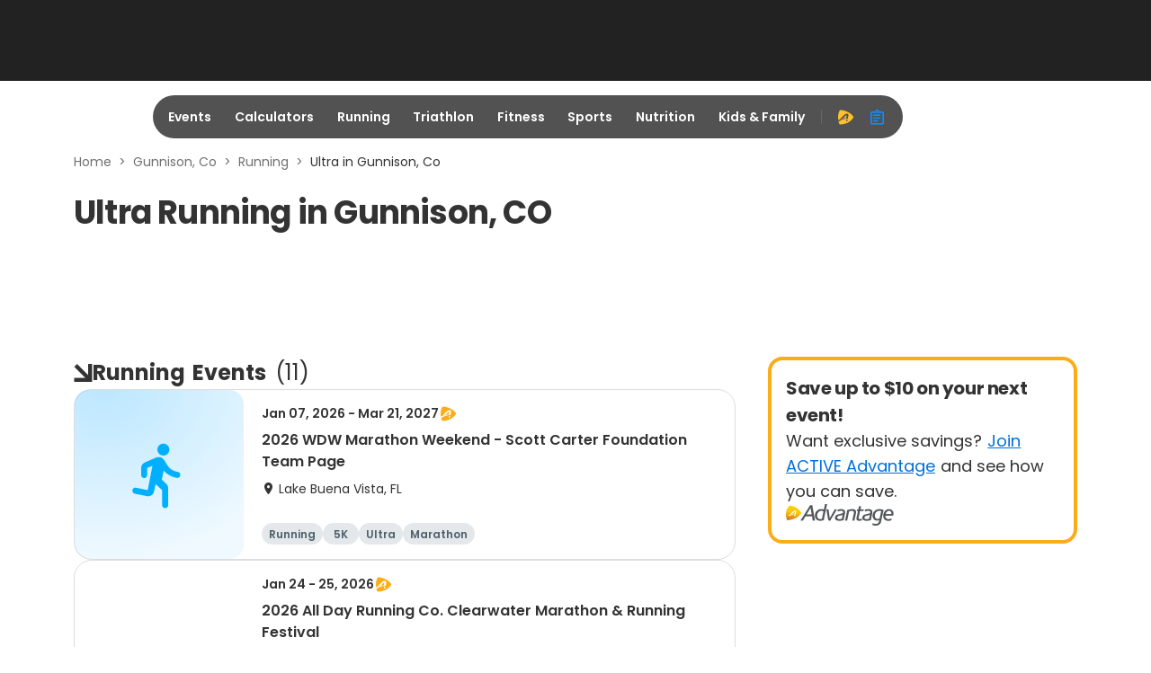

--- FILE ---
content_type: text/html; charset=utf-8
request_url: https://origin-a3.active.com/gunnison-co/running/ultra
body_size: 19627
content:
<!DOCTYPE html>
<html lang="en" xmlns:fb="https://ogp.me/ns/fb#" itemscope>
<head>
  <meta charset="utf-8">
<meta name="viewport" content="width=device-width,initial-scale=1,minimum-scale=1,maximum-scale=1">
<title>Ultra Running in Gunnison, CO</title>
  <meta name="csrf-param" content="authenticity_token" />
<meta name="csrf-token" content="nc8v2IX4da2xglQ-kb_nDFA-jGygP8OpinUzphVAPkAQH1zA3epZmO9nxR-F9RD6clwI3wVN-LPG8U9xjdLBug" />
<meta name="description" content="Ultra Running in Gunnison, CO">
<meta property="fb:app_id" content="108110585887086" />
  <meta property="og:title" content="Ultra Running in Gunnison, CO"/>
  <meta property="og:type" content="article"/>
  <meta property="og:description" content="Ultra Running in Gunnison, CO"/>
  <meta property="og:url" content="https://www.active.com/gunnison-co/running/ultra"/>
  <meta property="og:image" content="https://origin-a3.active.com/asset_pipeline/hero/background-hero-running1-9b762e0e6588e7594213579e93359ce088d34953294a7c4d6b344511bdc8f2ce.webp"/>


<meta name="twitter:card" content="summary_large_image">
<meta property="og:site_name" content="ACTIVE.com" />
<meta name="twitter:site" content="ACTIVE.com">
<meta name="msvalidate.01" content="C5EF553851E8809272F0CD6E37DBEABF" />
<meta name="passport-host" content="https://passport.active.com" />
  <meta property="controller" content="landing_page_factory">

  <link rel="stylesheet" href="/packs/css/9907-b0d49bb6.css" />
<link rel="stylesheet" href="/packs/css/4286-fee0a04c.css" />
<link rel="stylesheet" href="/packs/css/6542-ca3fa0ce.css" />
<link rel="stylesheet" href="/packs/css/942-d26239a4.css" />
<link rel="stylesheet" href="/packs/css/585-75f8c8ac.css" />
<link rel="stylesheet" href="/packs/css/7574-e6b13d1a.css" />
<link rel="stylesheet" href="/packs/css/geo-lpf-bundle-108a75a7.css" />




<meta name="ad-targeting" content="google-ad-targeting"
  data-channel="running"
  data-subchannel="ultra"
  data-feature="content"
  data-subfeature1="section_home"
  data-subfeature2="main"
  data-searchkw="na"
  data-age="na"
  data-gender="na"
  data-distance="Ultra"
  data-skill="na"
  data-cat="na"
  data-meta = "na"
  data-eventid = "na"
  data-country = "US"
  data-state = "co"
  data-city = "Gunnison"
  data-zip = "na"
  data-dest_dma = "na"
  data-assetid = "na"
  data-change_view = "true"
  data-topic = "endurance"
  data-subtopic1 = "running"
  data-subtopic2 = "na"
  data-subtopic3 = "na"
/>

<meta name="topic" />
<meta name="category" />
<meta name="content_type" content="event" />

<link href="https://www.active.com/gunnison-co/running/ultra" rel="canonical" />
  <link rel="next" href="/gunnison-co/running/ultra?page=2" />

  <meta name="apple-itunes-app" content="app-id=963289426">
<link rel="icon" type="image/x-icon" href="/asset_pipeline/favicon-b99358860a7c145a862f9ad4b0d810644ee4c2fb681e89f3bfcc2cd2cc3ac77f.ico" />
<link rel="apple-touch-icon" type="image/png" href="/apple-touch-icon-precomposed.webp" />
<link rel="apple-touch-icon" type="image/png" href="/apple-touch-icon-48x48-precomposed.webp" size="48x48" />
<link rel="apple-touch-icon" type="image/png" href="/apple-touch-icon-57x57-precomposed.webp" size="57x57" />
<link rel="apple-touch-icon" type="image/png" href="/apple-touch-icon-72x72-precomposed.webp" size="72x72" />
<link rel="apple-touch-icon" type="image/png" href="/apple-touch-icon-114x114-precomposed.webp" size="114x114" />
<link rel="apple-touch-icon" type="image/png" href="/apple-touch-icon-144x144-precomposed.webp" size="144x144" />

<script src="https://www.googletagservices.com/tag/js/gpt.js" async="async" media="all"></script>
<script src="/asset_pipeline/ads/active.prebid.js" async="async" media="all"></script>

<script>
    ACTIVE = {}
    ACTIVE.ad = ACTIVE.ad || {};
    window.googletag = window.googletag || {cmd: []};
    pbjs = window.pbjs || {};
    pbjs.que = pbjs.que || []
</script>
  <meta name="onetrust-cookie-consent" content="consent-status"
    data-performance-cookies="0"
    data-functionality-cookies="0"
    data-targeting-cookies="0"
  />

<script type="text/plain" class="optanon-category-C0002">
  window.performanceCookiesAllowed = true;
</script>
<script type="text/plain" class="optanon-category-C0003">
  window.functionalityCookiesAllowed = true;
</script>
<script type="text/plain" class="optanon-category-C0004">
  window.targetingCookiesAllowed = true;
</script>

<input type="hidden" name="big-brother" id="big-brother" value="{&quot;session_id&quot;:&quot;2e6b468cde015e5575c28ba3cd6b6448&quot;,&quot;search_params&quot;:{&quot;sort&quot;:&quot;distance&quot;,&quot;radius&quot;:0,&quot;controller&quot;:&quot;landing_page_factory&quot;,&quot;action&quot;:&quot;index&quot;,&quot;path&quot;:&quot;gunnison-co/running/ultra&quot;,&quot;location&quot;:&quot;Gunnison, CO&quot;,&quot;client_session_id&quot;:&quot;2e6b468cde015e5575c28ba3cd6b6448&quot;,&quot;client_id&quot;:&quot;A3_user_search&quot;,&quot;per_page&quot;:8},&quot;activities&quot;:[&quot;5f899c7b-2e1e-4050-8fbc-23bedc2360a1&quot;,&quot;4c45d188-88d9-441b-a205-1ff0cb6b1b7d&quot;,&quot;72d4c21a-c5fb-4f4b-b205-c1b44f952095&quot;,&quot;7982f8a1-5507-4cb8-bdf9-38bd9a944cdf&quot;,&quot;aaf0042d-e9d2-4b34-98ca-42c2b4961597&quot;,&quot;bb367528-0c1b-4e0d-968d-4cd72a3b9f06&quot;,&quot;707ef55e-ccb9-43ef-88c6-cac5b4ccb0db&quot;,&quot;1a29ceae-a901-4516-8233-23342469031f&quot;]}" autocomplete="off" />
</head>
<body data-controller="landing_page_factory" data-rails-env="production">



<script type="application/json" id="js-react-on-rails-context">{"railsEnv":"production","inMailer":false,"i18nLocale":"en","i18nDefaultLocale":"en","rorVersion":"","rorPro":true,"rorProVersion":"","href":"http://origin-a3.active.com/gunnison-co/running/ultra","location":"/gunnison-co/running/ultra","scheme":"http","host":"origin-a3.active.com","port":null,"pathname":"/landing_page_factory/gunnison-co/running/ultra","search":null,"httpAcceptLanguage":null,"aa":{"price":"$99.95","trial_price":"99¢","host":"advantage.active.com"},"device":{"desktop":true,"tablet":false,"mobile":false},"hosts":{"a3pi":"https://a3pi.active.com","a3":"https://www.active.com","ak":"https://www.activekids.com","isKids":false},"pageInfo":{"controller":"geo_lpf"},"chinaIcpInfo":{"showChinaICPInfo":false,"link":"https://beian.miit.gov.cn/","text":"沪ICP备16003958号-1"},"a3igHost":"https://ig.active.com","userLogoutInfo":{"signOutUrl":"/users/sign_out_user","passportLogoutUrl":"https://passport.active.com/v5/auth/realms/active/signout"},"oneTrustDomainScriptId":"92fcfa45-6f23-419d-92a0-260a82006480","applyMarylandPrivacyLaw":false,"serverSide":false}</script>
<div id="GeoLpf-react-component-47d094d3-dd46-4073-984b-a0e39aaafc01"><div data-testid="lead1" id="lead1" style="min-height:90px" class="ad-placeholder" data-position="lead1" data-analytics-type="banner_cta" data-analytics-detail="geo_lpf_desktop_lead1" data-analytics-value="lead1" data-event-name="Click"></div><div id="navbar-header" data-pos="global_desktop_header" class="navbar-header"><div data-testid="navbar" class=""><div class="navbar" data-analytics-type="hide" data-analytics-detail="global_desktop_header_blur-nav-bar-hidden" data-analytics-value="Blur Nav Bar hidden" data-event-name="hide"><div class="col-2 navbar-logo-container" data-pos="global_desktop_header_logo"><a href="/" class="logo" data-analytics-type="link_cta" data-analytics-detail="global_desktop_footer_active-logo-white" data-analytics-value="Active Logo white" data-event-name="Click"><i aria-hidden="true"></i></a></div><div class="col-8 navbar-nav-container" data-pos="global_desktop_header_nav-bar"><div class="nav"><ul class="nav-ul" data-pos="global_desktop_header_nav_categories"><li id="events" class="nav-outer-items" aria-hidden="true"><a class="nav-inner-items" href="https://www.active.com#" data-analytics-type="link_cta" data-analytics-detail="global_desktop_header_nav_events" data-analytics-value="Events" data-event-name="Click">Events</a><div class="nav-list-container" data-pos="global_desktop_header_nav_events-dropdown" data-analytics-type="hide" data-analytics-detail="global_desktop_header_nav_events-hidden" data-analytics-value="Events hidden" data-event-name="hide"><div class="col-3"><div class="nav__nav-list-wrapper"><h2>Running</h2><div class="nav__nav-list"><span><a class="nav-list-icon" href="/running" data-analytics-type="link_cta" data-analytics-detail="global_desktop_header_event-running-_running" data-analytics-value="Running" data-event-name="Click">Running<i class="ic-east"></i></a></span><span><a class="nav-list-icon" href="/running/couch-to-5k" data-analytics-type="link_cta" data-analytics-detail="global_desktop_header_event-running-_couch-to-5k" data-analytics-value="Couch to 5K" data-event-name="Click">Couch to 5K<i class="ic-east"></i></a></span><span><a class="nav-list-icon" href="/running/5k" data-analytics-type="link_cta" data-analytics-detail="global_desktop_header_event-running-_5k" data-analytics-value="5K" data-event-name="Click">5K<i class="ic-east"></i></a></span><span><a class="nav-list-icon" href="/running/10k" data-analytics-type="link_cta" data-analytics-detail="global_desktop_header_event-running-_10k" data-analytics-value="10K" data-event-name="Click">10K<i class="ic-east"></i></a></span><span><a class="nav-list-icon" href="/running/half-marathon" data-analytics-type="link_cta" data-analytics-detail="global_desktop_header_event-running-_half-marathon" data-analytics-value="Half Marathon" data-event-name="Click">Half Marathon<i class="ic-east"></i></a></span><span><a class="nav-list-icon" href="/running/marathon" data-analytics-type="link_cta" data-analytics-detail="global_desktop_header_event-running-_marathon" data-analytics-value="Marathon" data-event-name="Click">Marathon<i class="ic-east"></i></a></span><span><a class="nav-list-icon" href="/running" data-analytics-type="link_cta" data-analytics-detail="global_desktop_header_event-running-_see-all" data-analytics-value="See All" data-event-name="Click"><span>See All</span><i class="ic-more-horiz"></i><i class="ic-east"></i></a></span></div></div><div class="nav__nav-list-wrapper"><h2>Outdoor</h2><div class="nav__nav-list"><span><a class="nav-list-icon" href="/outdoors" data-analytics-type="link_cta" data-analytics-detail="global_desktop_header_event-outdoor-_outdoor" data-analytics-value="Outdoor" data-event-name="Click">Outdoor<i class="ic-east"></i></a></span><span><a class="nav-list-icon" href="/outdoors/camping" data-analytics-type="link_cta" data-analytics-detail="global_desktop_header_event-outdoor-_camping" data-analytics-value="Camping" data-event-name="Click">Camping<i class="ic-east"></i></a></span><span><a class="nav-list-icon" href="/outdoors/Hiking" data-analytics-type="link_cta" data-analytics-detail="global_desktop_header_event-outdoor-_hiking" data-analytics-value="Hiking" data-event-name="Click">Hiking<i class="ic-east"></i></a></span><span><a class="nav-list-icon" href="/outdoors" data-analytics-type="link_cta" data-analytics-detail="global_desktop_header_event-outdoor-_see-all" data-analytics-value="See All" data-event-name="Click"><span>See All</span><i class="ic-more-horiz"></i><i class="ic-east"></i></a></span></div></div></div><div class="col-3"><div class="nav__nav-list-wrapper"><h2>Triathlon</h2><div class="nav__nav-list"><span><a class="nav-list-icon" href="/triathlon" data-analytics-type="link_cta" data-analytics-detail="global_desktop_header_event-triathlon-_triathlon" data-analytics-value="Triathlon" data-event-name="Click">Triathlon<i class="ic-east"></i></a></span><span><a class="nav-list-icon" href="/triathlon/sprint" data-analytics-type="link_cta" data-analytics-detail="global_desktop_header_event-triathlon-_sprint" data-analytics-value="Sprint" data-event-name="Click">Sprint<i class="ic-east"></i></a></span><span><a class="nav-list-icon" href="/triathlon/olympic/international" data-analytics-type="link_cta" data-analytics-detail="global_desktop_header_event-triathlon-_olympic/international" data-analytics-value="Olympic/International" data-event-name="Click">Olympic/International<i class="ic-east"></i></a></span><span><a class="nav-list-icon" href="/search?keywords=Ironman%2070.3" data-analytics-type="link_cta" data-analytics-detail="global_desktop_header_event-triathlon-_ironman-70.3" data-analytics-value="IRONMAN 70.3" data-event-name="Click">IRONMAN 70.3<i class="ic-east"></i></a></span><span><a class="nav-list-icon" href="/search?keywords=Ironman" data-analytics-type="link_cta" data-analytics-detail="global_desktop_header_event-triathlon-_ironman" data-analytics-value="IRONMAN" data-event-name="Click">IRONMAN<i class="ic-east"></i></a></span><span><a class="nav-list-icon" href="/triathlon" data-analytics-type="link_cta" data-analytics-detail="global_desktop_header_event-triathlon-_see-all" data-analytics-value="See All" data-event-name="Click"><span>See All</span><i class="ic-more-horiz"></i><i class="ic-east"></i></a></span></div></div><div class="nav__nav-list-wrapper"><h2>Cycling</h2><div class="nav__nav-list"><span><a class="nav-list-icon" href="/cycling" data-analytics-type="link_cta" data-analytics-detail="global_desktop_header_event-cycling-_cycling" data-analytics-value="Cycling" data-event-name="Click">Cycling<i class="ic-east"></i></a></span><span><a class="nav-list-icon" href="/cycling/road-cycling" data-analytics-type="link_cta" data-analytics-detail="global_desktop_header_event-cycling-_road-cycling" data-analytics-value="Road Cycling" data-event-name="Click">Road Cycling<i class="ic-east"></i></a></span><span><a class="nav-list-icon" href="/cycling/metric-century" data-analytics-type="link_cta" data-analytics-detail="global_desktop_header_event-cycling-_century-rides" data-analytics-value="Century Rides" data-event-name="Click">Century Rides<i class="ic-east"></i></a></span><span><a class="nav-list-icon" href="/cycling/mountain-biking" data-analytics-type="link_cta" data-analytics-detail="global_desktop_header_event-cycling-_mountain-biking" data-analytics-value="Mountain Biking" data-event-name="Click">Mountain Biking<i class="ic-east"></i></a></span><span><a class="nav-list-icon" href="/cycling" data-analytics-type="link_cta" data-analytics-detail="global_desktop_header_event-cycling-_see-all" data-analytics-value="See All" data-event-name="Click"><span>See All</span><i class="ic-more-horiz"></i><i class="ic-east"></i></a></span></div></div></div><div class="col-3"><div class="nav__nav-list-wrapper"><h2>Sports</h2><div class="nav__nav-list"><span><a class="nav-list-icon" href="/baseball" data-analytics-type="link_cta" data-analytics-detail="global_desktop_header_event-sports-_baseball" data-analytics-value="Baseball" data-event-name="Click">Baseball<i class="ic-east"></i></a></span><span><a class="nav-list-icon" href="/basketball" data-analytics-type="link_cta" data-analytics-detail="global_desktop_header_event-sports-_basketball" data-analytics-value="Basketball" data-event-name="Click">Basketball<i class="ic-east"></i></a></span><span><a class="nav-list-icon" href="/football" data-analytics-type="link_cta" data-analytics-detail="global_desktop_header_event-sports-_football" data-analytics-value="Football" data-event-name="Click">Football<i class="ic-east"></i></a></span><span><a class="nav-list-icon" href="/golf" data-analytics-type="link_cta" data-analytics-detail="global_desktop_header_event-sports-_golf" data-analytics-value="Golf" data-event-name="Click">Golf<i class="ic-east"></i></a></span><span><a class="nav-list-icon" href="/martial-arts" data-analytics-type="link_cta" data-analytics-detail="global_desktop_header_event-sports-_martial-arts" data-analytics-value="Martial Arts" data-event-name="Click">Martial Arts<i class="ic-east"></i></a></span><span><a class="nav-list-icon" href="/soccer" data-analytics-type="link_cta" data-analytics-detail="global_desktop_header_event-sports-_soccer" data-analytics-value="Soccer" data-event-name="Click">Soccer<i class="ic-east"></i></a></span><span><a class="nav-list-icon" href="/softball" data-analytics-type="link_cta" data-analytics-detail="global_desktop_header_event-sports-_softball" data-analytics-value="Softball" data-event-name="Click">Softball<i class="ic-east"></i></a></span><span><a class="nav-list-icon" href="/swimming" data-analytics-type="link_cta" data-analytics-detail="global_desktop_header_event-sports-_swimming" data-analytics-value="Swimming" data-event-name="Click">Swimming<i class="ic-east"></i></a></span><span><a class="nav-list-icon" href="/tennis" data-analytics-type="link_cta" data-analytics-detail="global_desktop_header_event-sports-_tennis" data-analytics-value="Tennis" data-event-name="Click">Tennis<i class="ic-east"></i></a></span><span><a class="nav-list-icon" href="/volleyball" data-analytics-type="link_cta" data-analytics-detail="global_desktop_header_event-sports-_volleyball" data-analytics-value="Volleyball" data-event-name="Click">Volleyball<i class="ic-east"></i></a></span><span><a class="nav-list-icon" href="/winter-sports" data-analytics-type="link_cta" data-analytics-detail="global_desktop_header_event-sports-_winter-sports" data-analytics-value="Winter Sports" data-event-name="Click">Winter Sports<i class="ic-east"></i></a></span><span><a class="nav-list-icon" href="/yoga" data-analytics-type="link_cta" data-analytics-detail="global_desktop_header_event-sports-_yoga" data-analytics-value="Yoga" data-event-name="Click">Yoga<i class="ic-east"></i></a></span></div></div></div><div class="col-3"><div class="nav__nav-list-wrapper"><h2 style="visibility:hidden">hidden</h2><div class="nav__nav-list nav-list-button-group"><span style="width:100%"><a class="nav-list-button" href="https://www.activekids.com" target="_blank" data-analytics-type="link_cta" data-analytics-detail="global_desktop_header_event-others-0_active-kids" data-analytics-value="ACTIVE Kids" data-event-name="Click"><img alt="active kids" src="/packs/static/assets/images/active-kids-logo-white-10765bc49bc109d8039a.webp"/><img alt="active kids" src="/packs/static/assets/images/active-kids-logo-black-86a7b2ead89364e58cf6.webp"/><i class="ic-launch"></i></a></span><span style="width:100%"><a class="nav-list-button" href="/camps" data-analytics-type="link_cta" data-analytics-detail="global_desktop_header_event-others-1_sports-camps" data-analytics-value="Sports Camps" data-event-name="Click"><span>Sports Camps</span><i class="ic-east"></i></a></span><span style="width:100%"><a class="nav-list-button" href="/browse" data-analytics-type="link_cta" data-analytics-detail="global_desktop_header_event-others-2_browse-all-events" data-analytics-value="Browse All Events" data-event-name="Click"><span>Browse All Events</span><i class="ic-east"></i></a></span><span style="width:100%"><a class="nav-list-button" href="https://resultscui.active.com" data-analytics-type="link_cta" data-analytics-detail="global_desktop_header_event-others-3_race-results" data-analytics-value="Race Results" data-event-name="Click"><span>Race Results</span><i class="ic-east"></i></a></span></div></div></div></div></li><li id="calculators" class="nav-outer-items" aria-hidden="true"><a class="nav-inner-items" href="https://www.active.com#" data-analytics-type="link_cta" data-analytics-detail="global_desktop_header_nav_calculators" data-analytics-value="Calculators" data-event-name="Click">Calculators</a><div class="nav-list-container" data-pos="global_desktop_header_nav_calculators-dropdown" data-analytics-type="hide" data-analytics-detail="global_desktop_header_nav_calculators-hidden" data-analytics-value="Calculators hidden" data-event-name="hide"><div class="col-3"><div class="nav__nav-list-wrapper"><h2>Calculators</h2><div class="nav__nav-list"><span><a class="nav-list-icon" href="/fitness/calculators/pace" data-analytics-type="link_cta" data-analytics-detail="global_desktop_header_calculator-calculators-data1-_running-pace" data-analytics-value="Running Pace" data-event-name="Click">Running Pace<i class="ic-east"></i></a></span><span><a class="nav-list-icon" href="/fitness/calculators/bodyfat" data-analytics-type="link_cta" data-analytics-detail="global_desktop_header_calculator-calculators-data1-_body-fat-percentage" data-analytics-value="Body Fat Percentage" data-event-name="Click">Body Fat Percentage<i class="ic-east"></i></a></span><span><a class="nav-list-icon" href="/fitness/calculators/bmi" data-analytics-type="link_cta" data-analytics-detail="global_desktop_header_calculator-calculators-data1-_body-mass-index-(bmi)" data-analytics-value="Body Mass Index (BMI)" data-event-name="Click">Body Mass Index (BMI)<i class="ic-east"></i></a></span><span><a class="nav-list-icon" href="/fitness/calculators/weight" data-analytics-type="link_cta" data-analytics-detail="global_desktop_header_calculator-calculators-data1-_ideal-weight" data-analytics-value="Ideal Weight" data-event-name="Click">Ideal Weight<i class="ic-east"></i></a></span><span><a class="nav-list-icon" href="/fitness/calculators/heartrate" data-analytics-type="link_cta" data-analytics-detail="global_desktop_header_calculator-calculators-data1-_heart-rate" data-analytics-value="Heart Rate" data-event-name="Click">Heart Rate<i class="ic-east"></i></a></span></div></div></div><div class="col-9"><div class="nav__nav-list-wrapper no-title"><div class="nav__nav-list"><span><a class="nav-list-icon" href="/fitness/calculators/calories" data-analytics-type="link_cta" data-analytics-detail="global_desktop_header_calculator-calculators-data2-_caloric-needs" data-analytics-value="Caloric Needs" data-event-name="Click">Caloric Needs<i class="ic-east"></i></a></span><span><a class="nav-list-icon" href="/fitness/calculators/nutrition" data-analytics-type="link_cta" data-analytics-detail="global_desktop_header_calculator-calculators-data2-_nutritional-needs" data-analytics-value="Nutritional Needs" data-event-name="Click">Nutritional Needs<i class="ic-east"></i></a></span><span><a class="nav-list-icon" href="/fitness/calculators/bmr" data-analytics-type="link_cta" data-analytics-detail="global_desktop_header_calculator-calculators-data2-_basal-metabolic-rate-(bmr)" data-analytics-value="Basal Metabolic Rate (BMR)" data-event-name="Click">Basal Metabolic Rate (BMR)<i class="ic-east"></i></a></span><span><a class="nav-list-icon" href="/fitness/calculators/bmi-kids" data-analytics-type="link_cta" data-analytics-detail="global_desktop_header_calculator-calculators-data2-_kids&#x27;-body-mass-index-(bmi)" data-analytics-value="Kids&#x27; Body Mass Index (BMI)" data-event-name="Click">Kids&#x27; Body Mass Index (BMI)<i class="ic-east"></i></a></span></div></div></div></div></li><li id="running" class="nav-outer-items" aria-hidden="true"><a class="nav-inner-items" href="https://www.active.com#" data-analytics-type="link_cta" data-analytics-detail="global_desktop_header_nav_running" data-analytics-value="Running" data-event-name="Click">Running</a><div class="nav-list-container" data-pos="global_desktop_header_nav_running-dropdown" data-analytics-type="hide" data-analytics-detail="global_desktop_header_nav_running-hidden" data-analytics-value="Running hidden" data-event-name="hide"><div class="col-6"><div class="nav__nav-list-wrapper"><h2>Running Events</h2><div class="nav__nav-list"><span><a class="nav-list-icon" href="/running" data-analytics-type="link_cta" data-analytics-detail="global_desktop_header_running-runningevents-_running" data-analytics-value="Running" data-event-name="Click">Running<i class="ic-east"></i></a></span><span><a class="nav-list-icon" href="/running/couch-to-5k" data-analytics-type="link_cta" data-analytics-detail="global_desktop_header_running-runningevents-_couch-to-5k" data-analytics-value="Couch to 5K" data-event-name="Click">Couch to 5K<i class="ic-east"></i></a></span><span><a class="nav-list-icon" href="/running/5k" data-analytics-type="link_cta" data-analytics-detail="global_desktop_header_running-runningevents-_5k" data-analytics-value="5K" data-event-name="Click">5K<i class="ic-east"></i></a></span><span><a class="nav-list-icon" href="/running/10k" data-analytics-type="link_cta" data-analytics-detail="global_desktop_header_running-runningevents-_10k" data-analytics-value="10K" data-event-name="Click">10K<i class="ic-east"></i></a></span><span><a class="nav-list-icon" href="/running/half-marathon" data-analytics-type="link_cta" data-analytics-detail="global_desktop_header_running-runningevents-_half-marathon" data-analytics-value="Half Marathon" data-event-name="Click">Half Marathon<i class="ic-east"></i></a></span><span><a class="nav-list-icon" href="/running/marathon" data-analytics-type="link_cta" data-analytics-detail="global_desktop_header_running-runningevents-_marathon" data-analytics-value="Marathon" data-event-name="Click">Marathon<i class="ic-east"></i></a></span><span><a class="nav-list-icon" href="/running" data-analytics-type="link_cta" data-analytics-detail="global_desktop_header_running-runningevents-_see-all" data-analytics-value="See All" data-event-name="Click"><span>See All</span><i class="ic-more-horiz"></i><i class="ic-east"></i></a></span></div></div></div><div class="col-6"><div class="nav__nav-list-wrapper"><h2>Running Articles</h2><div class="nav__nav-list"><span><a class="nav-list-icon" href="/running/articles" data-analytics-type="link_cta" data-analytics-detail="global_desktop_header_running-runningarticles-_running" data-analytics-value="Running" data-event-name="Click">Running<i class="ic-east"></i></a></span><span><a class="nav-list-icon" href="/running/distance-running/articles" data-analytics-type="link_cta" data-analytics-detail="global_desktop_header_running-runningarticles-_distance-running" data-analytics-value="Distance Running" data-event-name="Click">Distance Running<i class="ic-east"></i></a></span><span><a class="nav-list-icon" href="/running/trail-running/articles" data-analytics-type="link_cta" data-analytics-detail="global_desktop_header_running-runningarticles-_trail-running" data-analytics-value="Trail Running" data-event-name="Click">Trail Running<i class="ic-east"></i></a></span><span><a class="nav-list-icon" href="/running/mud-running/articles" data-analytics-type="link_cta" data-analytics-detail="global_desktop_header_running-runningarticles-_mud-running" data-analytics-value="Mud Running" data-event-name="Click">Mud Running<i class="ic-east"></i></a></span><span><a class="nav-list-icon" href="/search?keywords=running+training+plan+articles&amp;location=Everywhere&amp;category=articles&amp;daterange=All+future+dates" data-analytics-type="link_cta" data-analytics-detail="global_desktop_header_running-runningarticles-_training-plans" data-analytics-value="Training Plans" data-event-name="Click">Training Plans<i class="ic-east"></i></a></span><span><a class="nav-list-icon" href="/search?keywords=best+running+articles&amp;location=Everywhere&amp;category=articles&amp;daterange=All+future+dates" data-analytics-type="link_cta" data-analytics-detail="global_desktop_header_running-runningarticles-_product-reviews" data-analytics-value="Product Reviews" data-event-name="Click">Product Reviews<i class="ic-east"></i></a></span></div></div></div></div></li><li id="triathlon" class="nav-outer-items" aria-hidden="true"><a class="nav-inner-items" href="https://www.active.com#" data-analytics-type="link_cta" data-analytics-detail="global_desktop_header_nav_triathlon" data-analytics-value="Triathlon" data-event-name="Click">Triathlon</a><div class="nav-list-container" data-pos="global_desktop_header_nav_triathlon-dropdown" data-analytics-type="hide" data-analytics-detail="global_desktop_header_nav_triathlon-hidden" data-analytics-value="Triathlon hidden" data-event-name="hide"><div class="col-3"><div class="nav__nav-list-wrapper"><h2>Triathlon Events</h2><div class="nav__nav-list"><span><a class="nav-list-icon" href="/triathlon" data-analytics-type="link_cta" data-analytics-detail="global_desktop_header_triathlon-triathlonevents-_triathlon" data-analytics-value="Triathlon" data-event-name="Click">Triathlon<i class="ic-east"></i></a></span><span><a class="nav-list-icon" href="/triathlon/super-sprint" data-analytics-type="link_cta" data-analytics-detail="global_desktop_header_triathlon-triathlonevents-_super-sprint" data-analytics-value="Super Sprint" data-event-name="Click">Super Sprint<i class="ic-east"></i></a></span><span><a class="nav-list-icon" href="/triathlon/sprint" data-analytics-type="link_cta" data-analytics-detail="global_desktop_header_triathlon-triathlonevents-_sprint" data-analytics-value="Sprint" data-event-name="Click">Sprint<i class="ic-east"></i></a></span><span><a class="nav-list-icon" href="/triathlon/olympic/international" data-analytics-type="link_cta" data-analytics-detail="global_desktop_header_triathlon-triathlonevents-_olympic/international" data-analytics-value="Olympic/International" data-event-name="Click">Olympic/International<i class="ic-east"></i></a></span><span><a class="nav-list-icon" href="/search?keywords=Ironman%2070.3" data-analytics-type="link_cta" data-analytics-detail="global_desktop_header_triathlon-triathlonevents-_ironman-70.3" data-analytics-value="IRONMAN 70.3" data-event-name="Click">IRONMAN 70.3<i class="ic-east"></i></a></span><span><a class="nav-list-icon" href="/search?keywords=Ironman" data-analytics-type="link_cta" data-analytics-detail="global_desktop_header_triathlon-triathlonevents-_ironman" data-analytics-value="IRONMAN" data-event-name="Click">IRONMAN<i class="ic-east"></i></a></span><span><a class="nav-list-icon" href="/triathlon" data-analytics-type="link_cta" data-analytics-detail="global_desktop_header_triathlon-triathlonevents-_see-all" data-analytics-value="See All" data-event-name="Click"><span>See All</span><i class="ic-more-horiz"></i><i class="ic-east"></i></a></span></div></div></div><div class="col-3"><div class="nav__nav-list-wrapper"><h2>Cycling Events</h2><div class="nav__nav-list"><span><a class="nav-list-icon" href="/cycling" data-analytics-type="link_cta" data-analytics-detail="global_desktop_header_triathlon-cyclingevents-_cycling" data-analytics-value="Cycling" data-event-name="Click">Cycling<i class="ic-east"></i></a></span><span><a class="nav-list-icon" href="/cycling/road-cycling" data-analytics-type="link_cta" data-analytics-detail="global_desktop_header_triathlon-cyclingevents-_road-cycling" data-analytics-value="Road Cycling" data-event-name="Click">Road Cycling<i class="ic-east"></i></a></span><span><a class="nav-list-icon" href="/cycling/metric-century" data-analytics-type="link_cta" data-analytics-detail="global_desktop_header_triathlon-cyclingevents-_century-rides" data-analytics-value="Century Rides" data-event-name="Click">Century Rides<i class="ic-east"></i></a></span><span><a class="nav-list-icon" href="/cycling/mountain-biking" data-analytics-type="link_cta" data-analytics-detail="global_desktop_header_triathlon-cyclingevents-_mountain-biking" data-analytics-value="Mountain Biking" data-event-name="Click">Mountain Biking<i class="ic-east"></i></a></span><span><a class="nav-list-icon" href="/cycling" data-analytics-type="link_cta" data-analytics-detail="global_desktop_header_triathlon-cyclingevents-_see-all" data-analytics-value="See All" data-event-name="Click"><span>See All</span><i class="ic-more-horiz"></i><i class="ic-east"></i></a></span></div></div></div><div class="col-3"><div class="nav__nav-list-wrapper"><h2>Triathlon Articles</h2><div class="nav__nav-list"><span><a class="nav-list-icon" href="/triathlon/articles" data-analytics-type="link_cta" data-analytics-detail="global_desktop_header_triathlon-triathlonarticles-_triathlon" data-analytics-value="Triathlon" data-event-name="Click">Triathlon<i class="ic-east"></i></a></span><span><a class="nav-list-icon" href="/search?keywords=duathlon+articles&amp;location=Everywhere&amp;category=articles&amp;daterange=All+future+dates" data-analytics-type="link_cta" data-analytics-detail="global_desktop_header_triathlon-triathlonarticles-_duathlon" data-analytics-value="Duathlon" data-event-name="Click">Duathlon<i class="ic-east"></i></a></span><span><a class="nav-list-icon" href="/search?keywords=triathlon+training+plan+articles&amp;location=Everywhere&amp;category=articles&amp;daterange=All+future+dates" data-analytics-type="link_cta" data-analytics-detail="global_desktop_header_triathlon-triathlonarticles-_training-plans" data-analytics-value="Training Plans" data-event-name="Click">Training Plans<i class="ic-east"></i></a></span><span><a class="nav-list-icon" href="/search?keywords=best+triathlon+articles&amp;location=Everywhere&amp;category=articles&amp;daterange=All+future+dates" data-analytics-type="link_cta" data-analytics-detail="global_desktop_header_triathlon-triathlonarticles-_product-reviews" data-analytics-value="Product Reviews" data-event-name="Click">Product Reviews<i class="ic-east"></i></a></span></div></div></div><div class="col-3"><div class="nav__nav-list-wrapper"><h2>Cycling Articles</h2><div class="nav__nav-list"><span><a class="nav-list-icon" href="/cycling/articles" data-analytics-type="link_cta" data-analytics-detail="global_desktop_header_triathlon-cyclingarticles-_cycling" data-analytics-value="Cycling" data-event-name="Click">Cycling<i class="ic-east"></i></a></span><span><a class="nav-list-icon" href="/cycling/mountain-biking/articles" data-analytics-type="link_cta" data-analytics-detail="global_desktop_header_triathlon-cyclingarticles-_mountain-biking" data-analytics-value="Mountain Biking" data-event-name="Click">Mountain Biking<i class="ic-east"></i></a></span><span><a class="nav-list-icon" href="/search?keywords=cyclocross+articles&amp;location=Everywhere&amp;category=articles&amp;daterange=All+future+dates" data-analytics-type="link_cta" data-analytics-detail="global_desktop_header_triathlon-cyclingarticles-_cyclo-cross" data-analytics-value="Cyclo-Cross" data-event-name="Click">Cyclo-Cross<i class="ic-east"></i></a></span><span><a class="nav-list-icon" href="/search?keywords=bmx+articles&amp;location=Everywhere&amp;category=articles&amp;daterange=All+future+dates" data-analytics-type="link_cta" data-analytics-detail="global_desktop_header_triathlon-cyclingarticles-_bmx" data-analytics-value="BMX" data-event-name="Click">BMX<i class="ic-east"></i></a></span><span><a class="nav-list-icon" href="/search?keywords=cycling+training+plan+articles&amp;location=Everywhere&amp;category=articles&amp;daterange=All+future+dates" data-analytics-type="link_cta" data-analytics-detail="global_desktop_header_triathlon-cyclingarticles-_training-plans" data-analytics-value="Training Plans" data-event-name="Click">Training Plans<i class="ic-east"></i></a></span><span><a class="nav-list-icon" href="/search?keywords=best+cycling+articles&amp;location=Everywhere&amp;category=articles&amp;daterange=All+future+dates" data-analytics-type="link_cta" data-analytics-detail="global_desktop_header_triathlon-cyclingarticles-_product-reviews" data-analytics-value="Product Reviews" data-event-name="Click">Product Reviews<i class="ic-east"></i></a></span></div></div></div></div></li><li id="fitness" class="nav-outer-items" aria-hidden="true"><a class="nav-inner-items" href="https://www.active.com#" data-analytics-type="link_cta" data-analytics-detail="global_desktop_header_nav_fitness" data-analytics-value="Fitness" data-event-name="Click">Fitness</a><div class="nav-list-container" data-pos="global_desktop_header_nav_fitness-dropdown" data-analytics-type="hide" data-analytics-detail="global_desktop_header_nav_fitness-hidden" data-analytics-value="Fitness hidden" data-event-name="hide"><div class="col-6"><div class="nav__nav-list-wrapper"><h2>Fitness Events</h2><div class="nav__nav-list"><span><a class="nav-list-icon" href="/fitness" data-analytics-type="link_cta" data-analytics-detail="global_desktop_header_fitness-fitnessevents-_fitness" data-analytics-value="Fitness" data-event-name="Click">Fitness<i class="ic-east"></i></a></span><span><a class="nav-list-icon" href="/walking" data-analytics-type="link_cta" data-analytics-detail="global_desktop_header_fitness-fitnessevents-_walking" data-analytics-value="Walking" data-event-name="Click">Walking<i class="ic-east"></i></a></span><span><a class="nav-list-icon" href="/yoga" data-analytics-type="link_cta" data-analytics-detail="global_desktop_header_fitness-fitnessevents-_yoga" data-analytics-value="Yoga" data-event-name="Click">Yoga<i class="ic-east"></i></a></span><span><a class="nav-list-icon" href="/strength-training" data-analytics-type="link_cta" data-analytics-detail="global_desktop_header_fitness-fitnessevents-_strength-training" data-analytics-value="Strength Training" data-event-name="Click">Strength Training<i class="ic-east"></i></a></span><span><a class="nav-list-icon" href="/pilates" data-analytics-type="link_cta" data-analytics-detail="global_desktop_header_fitness-fitnessevents-_pilates" data-analytics-value="Pilates" data-event-name="Click">Pilates<i class="ic-east"></i></a></span><span><a class="nav-list-icon" href="/weight-lifting" data-analytics-type="link_cta" data-analytics-detail="global_desktop_header_fitness-fitnessevents-_weight-lifting" data-analytics-value="Weight Lifting" data-event-name="Click">Weight Lifting<i class="ic-east"></i></a></span><span><a class="nav-list-icon" href="/fitness" data-analytics-type="link_cta" data-analytics-detail="global_desktop_header_fitness-fitnessevents-_see-all" data-analytics-value="See All" data-event-name="Click"><span>See All</span><i class="ic-more-horiz"></i><i class="ic-east"></i></a></span></div></div></div><div class="col-6"><div class="nav__nav-list-wrapper"><h2>Fitness Articles</h2><div class="nav__nav-list"><span><a class="nav-list-icon" href="/fitness/articles" data-analytics-type="link_cta" data-analytics-detail="global_desktop_header_fitness-fitnessarticles-_fitness" data-analytics-value="Fitness" data-event-name="Click">Fitness<i class="ic-east"></i></a></span><span><a class="nav-list-icon" href="/search?keywords=workout+articles&amp;location=Everywhere&amp;category=articles&amp;daterange=All+future+dates" data-analytics-type="link_cta" data-analytics-detail="global_desktop_header_fitness-fitnessarticles-_workouts" data-analytics-value="Workouts" data-event-name="Click">Workouts<i class="ic-east"></i></a></span><span><a class="nav-list-icon" href="/search?keywords=walking+articles&amp;location=Everywhere&amp;category=articles&amp;daterange=All+future+dates" data-analytics-type="link_cta" data-analytics-detail="global_desktop_header_fitness-fitnessarticles-_walking" data-analytics-value="Walking" data-event-name="Click">Walking<i class="ic-east"></i></a></span><span><a class="nav-list-icon" href="/search?keywords=yoga+articles&amp;location=Everywhere&amp;category=articles&amp;daterange=All+future+dates" data-analytics-type="link_cta" data-analytics-detail="global_desktop_header_fitness-fitnessarticles-_yoga" data-analytics-value="Yoga" data-event-name="Click">Yoga<i class="ic-east"></i></a></span><span><a class="nav-list-icon" href="/fitness/weight-loss/articles" data-analytics-type="link_cta" data-analytics-detail="global_desktop_header_fitness-fitnessarticles-_weight-loss" data-analytics-value="Weight Loss" data-event-name="Click">Weight Loss<i class="ic-east"></i></a></span><span><a class="nav-list-icon" href="/search?keywords=fitness+training+plan+articles&amp;location=Everywhere&amp;category=articles&amp;daterange=All+future+dates" data-analytics-type="link_cta" data-analytics-detail="global_desktop_header_fitness-fitnessarticles-_training-plans" data-analytics-value="Training Plans" data-event-name="Click">Training Plans<i class="ic-east"></i></a></span><span><a class="nav-list-icon" href="/search?keywords=best+fitness+articles&amp;location=Everywhere&amp;category=articles&amp;daterange=All+future+dates" data-analytics-type="link_cta" data-analytics-detail="global_desktop_header_fitness-fitnessarticles-_product-reviews" data-analytics-value="Product Reviews" data-event-name="Click">Product Reviews<i class="ic-east"></i></a></span></div></div></div></div></li><li id="sports" class="nav-outer-items" aria-hidden="true"><a class="nav-inner-items" href="https://www.active.com#" data-analytics-type="link_cta" data-analytics-detail="global_desktop_header_nav_sports" data-analytics-value="Sports" data-event-name="Click">Sports</a><div class="nav-list-container" data-pos="global_desktop_header_nav_sports-dropdown" data-analytics-type="hide" data-analytics-detail="global_desktop_header_nav_sports-hidden" data-analytics-value="Sports hidden" data-event-name="hide"><div class="col-3"><div class="nav__nav-list-wrapper"><h2>Sports Events</h2><div class="nav__nav-list"><span><a class="nav-list-icon" href="/baseball" data-analytics-type="link_cta" data-analytics-detail="global_desktop_header_sports-sportevents-_baseball" data-analytics-value="Baseball" data-event-name="Click">Baseball<i class="ic-east"></i></a></span><span><a class="nav-list-icon" href="/basketball" data-analytics-type="link_cta" data-analytics-detail="global_desktop_header_sports-sportevents-_basketball" data-analytics-value="Basketball" data-event-name="Click">Basketball<i class="ic-east"></i></a></span><span><a class="nav-list-icon" href="/football" data-analytics-type="link_cta" data-analytics-detail="global_desktop_header_sports-sportevents-_football" data-analytics-value="Football" data-event-name="Click">Football<i class="ic-east"></i></a></span><span><a class="nav-list-icon" href="/golf" data-analytics-type="link_cta" data-analytics-detail="global_desktop_header_sports-sportevents-_golf" data-analytics-value="Golf" data-event-name="Click">Golf<i class="ic-east"></i></a></span><span><a class="nav-list-icon" href="/martial-arts" data-analytics-type="link_cta" data-analytics-detail="global_desktop_header_sports-sportevents-_martial-arts" data-analytics-value="Martial Arts" data-event-name="Click">Martial Arts<i class="ic-east"></i></a></span><span><a class="nav-list-icon" href="/soccer" data-analytics-type="link_cta" data-analytics-detail="global_desktop_header_sports-sportevents-_soccer" data-analytics-value="Soccer" data-event-name="Click">Soccer<i class="ic-east"></i></a></span><span><a class="nav-list-icon" href="/softball" data-analytics-type="link_cta" data-analytics-detail="global_desktop_header_sports-sportevents-_softball" data-analytics-value="Softball" data-event-name="Click">Softball<i class="ic-east"></i></a></span><span><a class="nav-list-icon" href="/swimming" data-analytics-type="link_cta" data-analytics-detail="global_desktop_header_sports-sportevents-_swimming" data-analytics-value="Swimming" data-event-name="Click">Swimming<i class="ic-east"></i></a></span><span><a class="nav-list-icon" href="/tennis" data-analytics-type="link_cta" data-analytics-detail="global_desktop_header_sports-sportevents-_tennis" data-analytics-value="Tennis" data-event-name="Click">Tennis<i class="ic-east"></i></a></span><span><a class="nav-list-icon" href="/volleyball" data-analytics-type="link_cta" data-analytics-detail="global_desktop_header_sports-sportevents-_volleyball" data-analytics-value="Volleyball" data-event-name="Click">Volleyball<i class="ic-east"></i></a></span><span><a class="nav-list-icon" href="/winter-sports" data-analytics-type="link_cta" data-analytics-detail="global_desktop_header_sports-sportevents-_winter-sports" data-analytics-value="Winter Sports" data-event-name="Click">Winter Sports<i class="ic-east"></i></a></span></div></div></div><div class="col-3"><div class="nav__nav-list-wrapper"><h2>Outdoor Events</h2><div class="nav__nav-list"><span><a class="nav-list-icon" href="/outdoors" data-analytics-type="link_cta" data-analytics-detail="global_desktop_header_sports-outdoorevents-_outdoor" data-analytics-value="Outdoor" data-event-name="Click">Outdoor<i class="ic-east"></i></a></span><span><a class="nav-list-icon" href="/outdoors/camping" data-analytics-type="link_cta" data-analytics-detail="global_desktop_header_sports-outdoorevents-_camping" data-analytics-value="Camping" data-event-name="Click">Camping<i class="ic-east"></i></a></span><span><a class="nav-list-icon" href="/outdoors/Hiking" data-analytics-type="link_cta" data-analytics-detail="global_desktop_header_sports-outdoorevents-_hiking" data-analytics-value="Hiking" data-event-name="Click">Hiking<i class="ic-east"></i></a></span><span><a class="nav-list-icon" href="https://www.reserveamerica.com" data-analytics-type="link_cta" data-analytics-detail="global_desktop_header_sports-outdoorevents-_book-campground" data-analytics-value="Book Campground" data-event-name="Click">Book Campground<i class="ic-east"></i></a></span><span><a class="nav-list-icon" href="/outdoors" data-analytics-type="link_cta" data-analytics-detail="global_desktop_header_sports-outdoorevents-_see-all" data-analytics-value="See All" data-event-name="Click"><span>See All</span><i class="ic-more-horiz"></i><i class="ic-east"></i></a></span></div></div></div><div class="col-3"><div class="nav__nav-list-wrapper"><h2>Sports Articles</h2><div class="nav__nav-list"><span><a class="nav-list-icon" href="/sports/articles" data-analytics-type="link_cta" data-analytics-detail="global_desktop_header_sports-sportsarticles-data1-_sports" data-analytics-value="Sports" data-event-name="Click">Sports<i class="ic-east"></i></a></span><span><a class="nav-list-icon" href="/swimming/articles" data-analytics-type="link_cta" data-analytics-detail="global_desktop_header_sports-sportsarticles-data1-_swimming" data-analytics-value="Swimming" data-event-name="Click">Swimming<i class="ic-east"></i></a></span><span><a class="nav-list-icon" href="/basketball/articles" data-analytics-type="link_cta" data-analytics-detail="global_desktop_header_sports-sportsarticles-data1-_basketball" data-analytics-value="Basketball" data-event-name="Click">Basketball<i class="ic-east"></i></a></span><span><a class="nav-list-icon" href="/tennis/articles" data-analytics-type="link_cta" data-analytics-detail="global_desktop_header_sports-sportsarticles-data1-_tennis" data-analytics-value="Tennis" data-event-name="Click">Tennis<i class="ic-east"></i></a></span><span><a class="nav-list-icon" href="/baseball/articles" data-analytics-type="link_cta" data-analytics-detail="global_desktop_header_sports-sportsarticles-data1-_baseball" data-analytics-value="Baseball" data-event-name="Click">Baseball<i class="ic-east"></i></a></span><span><a class="nav-list-icon" href="/soccer/articles" data-analytics-type="link_cta" data-analytics-detail="global_desktop_header_sports-sportsarticles-data1-_soccer" data-analytics-value="Soccer" data-event-name="Click">Soccer<i class="ic-east"></i></a></span><span><a class="nav-list-icon" href="/softball/articles" data-analytics-type="link_cta" data-analytics-detail="global_desktop_header_sports-sportsarticles-data1-_softball" data-analytics-value="Softball" data-event-name="Click">Softball<i class="ic-east"></i></a></span><span><a class="nav-list-icon" href="/volleyball/articles" data-analytics-type="link_cta" data-analytics-detail="global_desktop_header_sports-sportsarticles-data1-_volleyball" data-analytics-value="Volleyball" data-event-name="Click">Volleyball<i class="ic-east"></i></a></span><span><a class="nav-list-icon" href="/football/articles" data-analytics-type="link_cta" data-analytics-detail="global_desktop_header_sports-sportsarticles-data1-_football" data-analytics-value="Football" data-event-name="Click">Football<i class="ic-east"></i></a></span><span><a class="nav-list-icon" href="/lacrosse/articles" data-analytics-type="link_cta" data-analytics-detail="global_desktop_header_sports-sportsarticles-data1-_lacrosse" data-analytics-value="Lacrosse" data-event-name="Click">Lacrosse<i class="ic-east"></i></a></span><span><a class="nav-list-icon" href="/golf/articles" data-analytics-type="link_cta" data-analytics-detail="global_desktop_header_sports-sportsarticles-data1-_golf" data-analytics-value="Golf" data-event-name="Click">Golf<i class="ic-east"></i></a></span></div></div></div><div class="col-3"><div class="nav__nav-list-wrapper"><h2 style="visibility:hidden">hidden</h2><div class="nav__nav-list"><span><a class="nav-list-icon" href="/water-sports/articles" data-analytics-type="link_cta" data-analytics-detail="global_desktop_header_sports-sportsarticles-data2-_water-sports" data-analytics-value="Water Sports" data-event-name="Click">Water Sports<i class="ic-east"></i></a></span><span><a class="nav-list-icon" href="/search?keywords=ice+hockey+articles&amp;location=Everywhere&amp;category=articles&amp;daterange=All+future+dates" data-analytics-type="link_cta" data-analytics-detail="global_desktop_header_sports-sportsarticles-data2-_ice-hockey" data-analytics-value="Ice Hockey" data-event-name="Click">Ice Hockey<i class="ic-east"></i></a></span><span><a class="nav-list-icon" href="/search?keywords=gymnastics+articles&amp;location=Everywhere&amp;category=articles&amp;daterange=All+future+dates" data-analytics-type="link_cta" data-analytics-detail="global_desktop_header_sports-sportsarticles-data2-_gymnastics" data-analytics-value="Gymnastics" data-event-name="Click">Gymnastics<i class="ic-east"></i></a></span><span><a class="nav-list-icon" href="/search?keywords=martial+arts+articles&amp;location=Everywhere&amp;category=articles&amp;daterange=All+future+dates" data-analytics-type="link_cta" data-analytics-detail="global_desktop_header_sports-sportsarticles-data2-_martial-arts" data-analytics-value="Martial Arts" data-event-name="Click">Martial Arts<i class="ic-east"></i></a></span><span><a class="nav-list-icon" href="/search?keywords=ski+articles&amp;location=Everywhere&amp;category=articles&amp;daterange=All+future+dates" data-analytics-type="link_cta" data-analytics-detail="global_desktop_header_sports-sportsarticles-data2-_ski" data-analytics-value="Ski" data-event-name="Click">Ski<i class="ic-east"></i></a></span><span><a class="nav-list-icon" href="/search?keywords=camping+articles&amp;location=Everywhere&amp;category=articles&amp;daterange=All+future+dates" data-analytics-type="link_cta" data-analytics-detail="global_desktop_header_sports-sportsarticles-data2-_camping" data-analytics-value="Camping" data-event-name="Click">Camping<i class="ic-east"></i></a></span><span><a class="nav-list-icon" href="/search?keywords=hiking+articles&amp;location=Everywhere&amp;category=articles&amp;daterange=All+future+dates" data-analytics-type="link_cta" data-analytics-detail="global_desktop_header_sports-sportsarticles-data2-_hiking" data-analytics-value="Hiking" data-event-name="Click">Hiking<i class="ic-east"></i></a></span><span><a class="nav-list-icon" href="/search?keywords=travel+articles&amp;location=Everywhere&amp;category=articles&amp;daterange=All+future+dates" data-analytics-type="link_cta" data-analytics-detail="global_desktop_header_sports-sportsarticles-data2-_travel" data-analytics-value="Travel" data-event-name="Click">Travel<i class="ic-east"></i></a></span><span><a class="nav-list-icon" href="/search?keywords=sailing+articles&amp;location=Everywhere&amp;category=articles&amp;daterange=All+future+dates" data-analytics-type="link_cta" data-analytics-detail="global_desktop_header_sports-sportsarticles-data2-_sailing" data-analytics-value="Sailing" data-event-name="Click">Sailing<i class="ic-east"></i></a></span><span><a class="nav-list-icon" href="/search?keywords=dance+articles&amp;location=Everywhere&amp;category=articles&amp;daterange=All+future+dates" data-analytics-type="link_cta" data-analytics-detail="global_desktop_header_sports-sportsarticles-data2-_dance" data-analytics-value="Dance" data-event-name="Click">Dance<i class="ic-east"></i></a></span><span><a class="nav-list-icon" href="/search?keywords=Snowshoeing+articles&amp;location=Everywhere&amp;category=articles&amp;daterange=All+future+dates" data-analytics-type="link_cta" data-analytics-detail="global_desktop_header_sports-sportsarticles-data2-_snowshoeing" data-analytics-value="Snowshoeing" data-event-name="Click">Snowshoeing<i class="ic-east"></i></a></span></div></div></div></div></li><li id="nutrition" class="nav-outer-items" aria-hidden="true"><a class="nav-inner-items" href="https://www.active.com#" data-analytics-type="link_cta" data-analytics-detail="global_desktop_header_nav_nutrition" data-analytics-value="Nutrition" data-event-name="Click">Nutrition</a><div class="nav-list-container" data-pos="global_desktop_header_nav_nutrition-dropdown" data-analytics-type="hide" data-analytics-detail="global_desktop_header_nav_nutrition-hidden" data-analytics-value="Nutrition hidden" data-event-name="hide"><div class="col-6"><div class="nav__nav-list-wrapper"><h2>Nutrition Articles</h2><div class="nav__nav-list"><span><a class="nav-list-icon" href="/nutrition" data-analytics-type="link_cta" data-analytics-detail="global_desktop_header_nutrition-nutritionarticles-_nutrition" data-analytics-value="Nutrition" data-event-name="Click">Nutrition<i class="ic-east"></i></a></span><span><a class="nav-list-icon" href="/search?keywords=meal+prep+articles&amp;location=Everywhere&amp;category=articles&amp;daterange=All+future+dates" data-analytics-type="link_cta" data-analytics-detail="global_desktop_header_nutrition-nutritionarticles-_meal-prep" data-analytics-value="Meal Prep" data-event-name="Click">Meal Prep<i class="ic-east"></i></a></span><span><a class="nav-list-icon" href="/search?keywords=recipes+articles&amp;location=Everywhere&amp;category=articles&amp;daterange=All+future+dates" data-analytics-type="link_cta" data-analytics-detail="global_desktop_header_nutrition-nutritionarticles-_recipes" data-analytics-value="Recipes" data-event-name="Click">Recipes<i class="ic-east"></i></a></span><span><a class="nav-list-icon" href="/search?keywords=snacks+articles&amp;location=Everywhere&amp;category=articles&amp;daterange=All+future+dates" data-analytics-type="link_cta" data-analytics-detail="global_desktop_header_nutrition-nutritionarticles-_snacks" data-analytics-value="Snacks" data-event-name="Click">Snacks<i class="ic-east"></i></a></span><span><a class="nav-list-icon" href="/search?near=Everywhere&amp;keywords=supplements&amp;location=Everywhere&amp;category=articles&amp;daterange=All%20future%20dates&amp;page=" data-analytics-type="link_cta" data-analytics-detail="global_desktop_header_nutrition-nutritionarticles-_supplements" data-analytics-value="Supplements" data-event-name="Click">Supplements<i class="ic-east"></i></a></span><span><a class="nav-list-icon" href="/search?keywords=best+nutrition+articles&amp;location=Everywhere&amp;category=articles&amp;daterange=All+future+dates" data-analytics-type="link_cta" data-analytics-detail="global_desktop_header_nutrition-nutritionarticles-_product-reviews" data-analytics-value="Product Reviews" data-event-name="Click">Product Reviews<i class="ic-east"></i></a></span></div></div></div><div class="col-6"><div class="nav__nav-list-wrapper"><h2>Health &amp; Injury Articles</h2><div class="nav__nav-list"><span><a class="nav-list-icon" href="/health-and-injury/articles" data-analytics-type="link_cta" data-analytics-detail="global_desktop_header_nutrition-healthinjuryarticles-_health-&amp;-injury" data-analytics-value="Health &amp; Injury" data-event-name="Click">Health &amp; Injury<i class="ic-east"></i></a></span><span><a class="nav-list-icon" href="/search?keywords=physical+health+articles&amp;location=Everywhere&amp;category=articles&amp;daterange=All+future+dates" data-analytics-type="link_cta" data-analytics-detail="global_desktop_header_nutrition-healthinjuryarticles-_physical-health" data-analytics-value="Physical Health" data-event-name="Click">Physical Health<i class="ic-east"></i></a></span><span><a class="nav-list-icon" href="/search?keywords=Mental+Health+Articles&amp;location=Everywhere&amp;category=articles&amp;daterange=All+future+dates" data-analytics-type="link_cta" data-analytics-detail="global_desktop_header_nutrition-healthinjuryarticles-_mental-health" data-analytics-value="Mental Health" data-event-name="Click">Mental Health<i class="ic-east"></i></a></span><span><a class="nav-list-icon" href="/search?keywords=pain+articles&amp;location=Everywhere&amp;category=articles&amp;daterange=All+future+dates" data-analytics-type="link_cta" data-analytics-detail="global_desktop_header_nutrition-healthinjuryarticles-_pain" data-analytics-value="Pain" data-event-name="Click">Pain<i class="ic-east"></i></a></span><span><a class="nav-list-icon" href="/search?keywords=injury+prevention+articles&amp;location=Everywhere&amp;category=articles&amp;daterange=All+future+dates" data-analytics-type="link_cta" data-analytics-detail="global_desktop_header_nutrition-healthinjuryarticles-_injury-prevention" data-analytics-value="Injury Prevention" data-event-name="Click">Injury Prevention<i class="ic-east"></i></a></span><span><a class="nav-list-icon" href="/search?keywords=recovery+articles&amp;location=Everywhere&amp;category=articles&amp;daterange=All+future+dates" data-analytics-type="link_cta" data-analytics-detail="global_desktop_header_nutrition-healthinjuryarticles-_recovery" data-analytics-value="Recovery" data-event-name="Click">Recovery<i class="ic-east"></i></a></span><span><a class="nav-list-icon" href="/search?keywords=sleep+articles&amp;location=Everywhere&amp;category=articles&amp;daterange=All+future+dates" data-analytics-type="link_cta" data-analytics-detail="global_desktop_header_nutrition-healthinjuryarticles-_sleep" data-analytics-value="Sleep" data-event-name="Click">Sleep<i class="ic-east"></i></a></span><span><a class="nav-list-icon" href="/search?keywords=best+health+and+injury+articles&amp;location=Everywhere&amp;category=articles&amp;daterange=All+future+dates" data-analytics-type="link_cta" data-analytics-detail="global_desktop_header_nutrition-healthinjuryarticles-_product-reviews" data-analytics-value="Product Reviews" data-event-name="Click">Product Reviews<i class="ic-east"></i></a></span></div></div></div></div></li><li id="kidsfamily" class="nav-outer-items" aria-hidden="true"><a class="nav-inner-items" href="https://www.active.com#" data-analytics-type="link_cta" data-analytics-detail="global_desktop_header_nav_kids-&amp;-family" data-analytics-value="Kids &amp; Family" data-event-name="Click">Kids &amp; Family</a><div class="nav-list-container" data-pos="global_desktop_header_nav_kids-&amp;-family-dropdown" data-analytics-type="hide" data-analytics-detail="global_desktop_header_nav_kids-&amp;-family-hidden" data-analytics-value="Kids &amp; Family hidden" data-event-name="hide"><div class="col-3"><div class="nav__nav-list-wrapper"><h2>Kids</h2><div class="nav__nav-list"><span><a class="nav-list-icon" href="https://www.activekids.com/search?age_range=0..1" data-analytics-type="link_cta" data-analytics-detail="global_desktop_header_kidandfamily-kids-_infants-(0-1)" data-analytics-value="Infants (0-1)" data-event-name="Click">Infants (0-1)<i class="ic-east"></i></a></span><span><a class="nav-list-icon" href="https://www.activekids.com/search?age_range=2..4" data-analytics-type="link_cta" data-analytics-detail="global_desktop_header_kidandfamily-kids-_toddlers-(2-4)" data-analytics-value="Toddlers (2-4)" data-event-name="Click">Toddlers (2-4)<i class="ic-east"></i></a></span><span><a class="nav-list-icon" href="https://www.activekids.com/search?age_range=5..8" data-analytics-type="link_cta" data-analytics-detail="global_desktop_header_kidandfamily-kids-_big-kids-(5-8)" data-analytics-value="Big Kids (5-8)" data-event-name="Click">Big Kids (5-8)<i class="ic-east"></i></a></span><span><a class="nav-list-icon" href="https://www.activekids.com/search?age_range=9..12" data-analytics-type="link_cta" data-analytics-detail="global_desktop_header_kidandfamily-kids-_tweens-(9-12)" data-analytics-value="Tweens (9-12)" data-event-name="Click">Tweens (9-12)<i class="ic-east"></i></a></span><span><a class="nav-list-icon" href="https://www.activekids.com/search?age_range=13..18" data-analytics-type="link_cta" data-analytics-detail="global_desktop_header_kidandfamily-kids-_teens-(13-18)" data-analytics-value="Teens (13-18)" data-event-name="Click">Teens (13-18)<i class="ic-east"></i></a></span></div></div></div><div class="col-3"><div class="nav__nav-list-wrapper"><h2>Events</h2><div class="nav__nav-list"><span><a class="nav-list-icon" href="https://www.activekids.com/swimming" data-analytics-type="link_cta" data-analytics-detail="global_desktop_header_kidandfamily-events-data1-_swimming" data-analytics-value="Swimming" data-event-name="Click">Swimming<i class="ic-east"></i></a></span><span><a class="nav-list-icon" href="https://www.activekids.com/basketball" data-analytics-type="link_cta" data-analytics-detail="global_desktop_header_kidandfamily-events-data1-_basketball" data-analytics-value="Basketball" data-event-name="Click">Basketball<i class="ic-east"></i></a></span><span><a class="nav-list-icon" href="https://www.activekids.com/baseball" data-analytics-type="link_cta" data-analytics-detail="global_desktop_header_kidandfamily-events-data1-_baseball" data-analytics-value="Baseball" data-event-name="Click">Baseball<i class="ic-east"></i></a></span><span><a class="nav-list-icon" href="https://www.activekids.com/soccer" data-analytics-type="link_cta" data-analytics-detail="global_desktop_header_kidandfamily-events-data1-_soccer" data-analytics-value="Soccer" data-event-name="Click">Soccer<i class="ic-east"></i></a></span><span><a class="nav-list-icon" href="https://www.activekids.com/tennis" data-analytics-type="link_cta" data-analytics-detail="global_desktop_header_kidandfamily-events-data1-_tennis" data-analytics-value="Tennis" data-event-name="Click">Tennis<i class="ic-east"></i></a></span><span><a class="nav-list-icon" href="https://www.activekids.com/volleyball" data-analytics-type="link_cta" data-analytics-detail="global_desktop_header_kidandfamily-events-data1-_volleyball" data-analytics-value="Volleyball" data-event-name="Click">Volleyball<i class="ic-east"></i></a></span><span><a class="nav-list-icon" href="https://www.activekids.com/football" data-analytics-type="link_cta" data-analytics-detail="global_desktop_header_kidandfamily-events-data1-_football" data-analytics-value="Football" data-event-name="Click">Football<i class="ic-east"></i></a></span><span><a class="nav-list-icon" href="https://www.activekids.com/martial-arts" data-analytics-type="link_cta" data-analytics-detail="global_desktop_header_kidandfamily-events-data1-_martial-arts" data-analytics-value="Martial Arts" data-event-name="Click">Martial Arts<i class="ic-east"></i></a></span><span><a class="nav-list-icon" href="https://www.activekids.com/health/parenting-and-family/child-care" data-analytics-type="link_cta" data-analytics-detail="global_desktop_header_kidandfamily-events-data1-_childcare" data-analytics-value="Childcare" data-event-name="Click">Childcare<i class="ic-east"></i></a></span></div></div></div><div class="col-3"><div class="nav__nav-list-wrapper"><h2 style="visibility:hidden">hidden</h2><div class="nav__nav-list"><span><a class="nav-list-icon" href="https://www.activekids.com/yoga" data-analytics-type="link_cta" data-analytics-detail="global_desktop_header_kidandfamily-events-data2-_yoga" data-analytics-value="Yoga" data-event-name="Click">Yoga<i class="ic-east"></i></a></span><span><a class="nav-list-icon" href="https://www.activekids.com/cheerleading" data-analytics-type="link_cta" data-analytics-detail="global_desktop_header_kidandfamily-events-data2-_cheerleading" data-analytics-value="Cheerleading" data-event-name="Click">Cheerleading<i class="ic-east"></i></a></span><span><a class="nav-list-icon" href="https://www.activekids.com/gymnastics" data-analytics-type="link_cta" data-analytics-detail="global_desktop_header_kidandfamily-events-data2-_gymnastics" data-analytics-value="Gymnastics" data-event-name="Click">Gymnastics<i class="ic-east"></i></a></span><span><a class="nav-list-icon" href="https://www.activekids.com/performing-arts/dance" data-analytics-type="link_cta" data-analytics-detail="global_desktop_header_kidandfamily-events-data2-_dance" data-analytics-value="Dance" data-event-name="Click">Dance<i class="ic-east"></i></a></span><span><a class="nav-list-icon" href="https://www.activekids.com/performing-arts/music" data-analytics-type="link_cta" data-analytics-detail="global_desktop_header_kidandfamily-events-data2-_music" data-analytics-value="Music" data-event-name="Click">Music<i class="ic-east"></i></a></span><span><a class="nav-list-icon" href="https://www.activekids.com/arts-and-crafts" data-analytics-type="link_cta" data-analytics-detail="global_desktop_header_kidandfamily-events-data2-_arts-&amp;-crafts" data-analytics-value="Arts &amp; Crafts" data-event-name="Click">Arts &amp; Crafts<i class="ic-east"></i></a></span><span><a class="nav-list-icon" href="https://www.activekids.com/fitness" data-analytics-type="link_cta" data-analytics-detail="global_desktop_header_kidandfamily-events-data2-_kids-fitness" data-analytics-value="Kids Fitness" data-event-name="Click">Kids Fitness<i class="ic-east"></i></a></span><span><a class="nav-list-icon" href="https://www.activekids.com" data-analytics-type="link_cta" data-analytics-detail="global_desktop_header_kidandfamily-events-data2-_see-all" data-analytics-value="See All" data-event-name="Click"><span>See All</span><i class="ic-more-horiz"></i><i class="ic-east"></i></a></span></div></div></div><div class="col-3"><div class="nav__nav-list-wrapper"><h2 style="visibility:hidden">hidden</h2><div class="nav__nav-list nav-list-button-group"><span style="width:100%"><a class="nav-list-button" href="https://www.activekids.com" target="_blank" data-analytics-type="link_cta" data-analytics-detail="global_desktop_header_kidandfamily-others-0_active-kids-site" data-analytics-value="ACTIVE Kids Site" data-event-name="Click"><img alt="active kids" src="/packs/static/assets/images/active-kids-logo-white-10765bc49bc109d8039a.webp"/><img alt="active kids" src="/packs/static/assets/images/active-kids-logo-black-86a7b2ead89364e58cf6.webp"/><i class="ic-launch"></i></a></span></div></div></div></div></li></ul><div class="nav__divider-container"></div><div class="nav__icon-container"><span style="position:relative;display:inline-block;z-index:1"><button type="button" class="icon-btn nav__advantage" aria-label="advantage" data-testid="advantage_icon" data-analytics-type="button_cta" data-analytics-detail="global_desktop_header_advantage-icon" data-analytics-value="Advantage Icon" data-event-name="Click"><i class="ic-a-advantage" role="img" aria-label="advantage"></i></button></span><span data-testid="organizer-icon-button" style="position:relative;display:inline-block"><button type="button" class="icon-btn nav__organizer" aria-label="organizer" data-analytics-type="button_cta" data-analytics-detail="global_desktop_header_organizer-icon" data-analytics-value="Organizer Icon" data-event-name="Click"><i class="ic-report-o" role="img" aria-label="organizer"></i></button></span></div></div></div><div class="col-2 navbar-login-container invisible" data-pos="global_desktop_header_user-login"><div class="nav nav-login" data-pos="global_desktop_header_login-signup-bar"><ul class="nav-login-ul"><li class="nav-login__items"><form data-testid="login-form" action="/users/auth/active_passport_registration" method="POST"><input type="hidden" name="authenticity_token" value=""/><button type="submit" class="login-buttons" data-analytics-type="button_cta" data-analytics-detail="global_desktop_header_sign-up" data-analytics-value="Sign Up" data-event-name="Click">Sign Up</button></form></li><li class="nav-login__items"><div class="nav__divider-container"></div></li><li class="nav-login__items"><form data-testid="login-form" action="/users/auth/active_passport" method="POST"><input type="hidden" name="authenticity_token" value=""/><button type="submit" class="login-buttons" data-analytics-type="button_cta" data-analytics-detail="global_desktop_header_login" data-analytics-value="Login" data-event-name="Click">Login</button></form></li></ul></div></div></div></div></div><div class="geo-lpf"><div class="container"><script type="application/ld+json">{"@context":"https://schema.org","@type":"BreadcrumbList","itemListElement":[{"@type":"ListItem","position":1,"name":"Home","item":"/"},{"@type":"ListItem","position":2,"name":"Gunnison,  Co","item":"/gunnison-co"},{"@type":"ListItem","position":3,"name":"Running","item":"/gunnison-co/running"},{"@type":"ListItem","position":4,"name":"Ultra in Gunnison, Co","item":"/gunnison-co/running/ultra"}]}</script><nav class="breadcrumb"><ol><li class="breadcrumb-item"><a target="_self" href="/">Home</a></li><li role="separator" class="breadcrumb-separator">&gt;</li><li class="breadcrumb-item"><a target="_self" href="/gunnison-co">Gunnison,  Co</a></li><li role="separator" class="breadcrumb-separator">&gt;</li><li class="breadcrumb-item"><a target="_self" href="/gunnison-co/running">Running</a></li><li role="separator" class="breadcrumb-separator">&gt;</li><span>Ultra in Gunnison, Co</span></ol></nav><h1 data-testid="geo-header-title" class="geo-header__title geo-header__sublpf">Ultra Running in Gunnison, CO</h1><div class="page-top"><div data-testid="infeed0" id="infeed0" style="min-height:90px" class="ad-placeholder" data-position="infeed0" data-analytics-type="banner_cta" data-analytics-detail="geo_lpf_desktop_infeed0" data-analytics-value="infeed0" data-event-name="Click"></div><div class="row main-content"><div class="left-rail-component col-lg-8"><div class="event-category__header"><i class="ic-section-arrow"></i><div class="event-category__title"><div class="event-category__title--text"><span class="event-category__title--category" data-testid="event-category__title--category"> Running</span>Events<span class="event-category__title--count">(<!-- -->11<!-- -->)</span></div></div></div><div class="geo-lpf__container"><div class="row row-cols-1 geo-lpf__items"><div data-testid="5f899c7b-2e1e-4050-8fbc-23bedc2360a1" class="event-item"><a class="link event-card" data-testid="event-card" href="/lake-buena-vista-fl/running/distance-running-races/wdw-marathon-weekend-scott-carter-foundation-team-page-2026" data-asset-id="5f899c7b-2e1e-4050-8fbc-23bedc2360a1" itemProp="url" itemscope="" itemType="https://schema.org/Event" data-analytics-type="link_cta" data-analytics-detail="geo_lpf_desktop_2026-wdw-marathon-weekend---scott-carter-foundation-team-page" data-analytics-value="2026 WDW Marathon Weekend - Scott Carter Foundation Team Page" data-event-name="Click"><div class="event-card__image event-card__running event-card__default-img"><i class="ic-running event-card__icon event-card__icon-running"></i></div><div class="event-card__content"><div class="event-card__main"><div class="event-card__date" itemProp="startDate" content="2026-01-07T05:00:00-06:00"><span class="event-card__date-text">Jan 07, 2026 - Mar 21, 2027</span><i class="ic-a-advantage event-card__popover-icon"></i></div><h5 class="event-card__title" itemProp="name"><span title="2026 WDW Marathon Weekend - Scott Carter Foundation Team Page">2026 WDW Marathon Weekend - Scott Carter Foundation Team Page</span></h5><div class=""><div class="event-card__additional"><div class="event-card__location" itemscope="" itemProp="location" itemType="http://schema.org/Place"><i class="ic-location"></i><span itemProp="name" class="event-card__location-text">Lake Buena Vista, FL</span><span class="d-none" itemProp="address" itemscope="" itemType="https://schema.org/PostalAddress"><meta itemProp="addressLocality" content="Lake Buena Vista"/><meta itemProp="addressRegion" content="FL"/></span><span class="d-none" itemProp="geo" itemscope="" itemType="http://schema.org/GeoCoordinates"><meta itemProp="latitude" content="28.369535"/><meta itemProp="longitude" content="-81.526147"/></span></div></div></div></div><div class="event-card__bottom"><div class="event-card__tags"><div class="tag bg-secondary-50 text-secondary-100"><span role="none" title="Running" class="tag-text">Running</span></div><div class="tag bg-secondary-50 text-secondary-100"><span role="none" title="5K" class="tag-text">5K</span></div><div class="tag bg-secondary-50 text-secondary-100"><span role="none" title="Ultra" class="tag-text">Ultra</span></div><div class="tag bg-secondary-50 text-secondary-100"><span role="none" title="Marathon" class="tag-text">Marathon</span></div></div></div></div></a></div><div data-testid="4c45d188-88d9-441b-a205-1ff0cb6b1b7d" class="event-item"><a class="link event-card" data-testid="event-card" href="/clearwater-fl/running/distance-running-races/all-day-running-co-clearwater-marathon-and-running-festival-2026" data-asset-id="4c45d188-88d9-441b-a205-1ff0cb6b1b7d" itemProp="url" itemscope="" itemType="https://schema.org/Event" data-analytics-type="link_cta" data-analytics-detail="geo_lpf_desktop_2026-all-day-running-co.-clearwater-marathon-&amp;-running-festival" data-analytics-value="2026 All Day Running Co. Clearwater Marathon &amp; Running Festival" data-event-name="Click"><div class="event-card__image"><span class="event-card__img" style="display:inline-block"></span></div><div class="event-card__content"><div class="event-card__main"><div class="event-card__date" itemProp="startDate" content="2026-01-24T00:00:00-05:00"><span class="event-card__date-text">Jan 24 - 25, 2026</span><i class="ic-a-advantage event-card__popover-icon"></i></div><h5 class="event-card__title" itemProp="name"><span title="2026 All Day Running Co. Clearwater Marathon &amp; Running Festival">2026 All Day Running Co. Clearwater Marathon &amp; Running Festival</span></h5><div class=""><div class="event-card__additional"><div class="event-card__location" itemscope="" itemProp="location" itemType="http://schema.org/Place"><i class="ic-location"></i><span itemProp="name" class="event-card__location-text">Clearwater, FL</span><span class="d-none" itemProp="address" itemscope="" itemType="https://schema.org/PostalAddress"><meta itemProp="addressLocality" content="Clearwater"/><meta itemProp="addressRegion" content="FL"/></span><span class="d-none" itemProp="geo" itemscope="" itemType="http://schema.org/GeoCoordinates"><meta itemProp="latitude" content="27.959146"/><meta itemProp="longitude" content="-82.827640"/></span></div></div></div></div><div class="event-card__bottom"><div class="event-card__tags"><div class="tag bg-secondary-50 text-secondary-100"><span role="none" title="Running" class="tag-text">Running</span></div><div class="tag bg-secondary-50 text-secondary-100"><span role="none" title="Half marathon" class="tag-text">Half marathon</span></div><div class="tag bg-secondary-50 text-secondary-100"><span role="none" title="Marathon" class="tag-text">Marathon</span></div><div class="tag bg-secondary-50 text-secondary-100"><span role="none" title="5K" class="tag-text">5K</span></div></div></div></div></a></div><div data-testid="72d4c21a-c5fb-4f4b-b205-c1b44f952095" class="event-item"><a class="link event-card" data-testid="event-card" href="/mullaloo-wa/running/distance-running-races/urban-coast-run-and-ultra-2026" data-asset-id="72d4c21a-c5fb-4f4b-b205-c1b44f952095" itemProp="url" itemscope="" itemType="https://schema.org/Event" data-analytics-type="link_cta" data-analytics-detail="geo_lpf_desktop_urban-coast-run-&amp;-ultra-2026" data-analytics-value="Urban Coast Run &amp; Ultra 2026" data-event-name="Click"><div class="event-card__image"><span class="event-card__img" style="display:inline-block"></span></div><div class="event-card__content"><div class="event-card__main"><div class="event-card__date" itemProp="startDate" content="2026-04-06T06:30:00+08:00"><span class="event-card__date-text">Apr 06, 2026</span></div><h5 class="event-card__title" itemProp="name"><span title="Urban Coast Run &amp; Ultra 2026">Urban Coast Run &amp; Ultra 2026</span></h5><div class=""><div class="event-card__additional"><div class="event-card__location" itemscope="" itemProp="location" itemType="http://schema.org/Place"><i class="ic-location"></i><span itemProp="name" class="event-card__location-text">Mullaloo, WA, Australia</span><span class="d-none" itemProp="address" itemscope="" itemType="https://schema.org/PostalAddress"><meta itemProp="addressLocality" content="Mullaloo"/><meta itemProp="addressRegion" content="WA"/></span><span class="d-none" itemProp="geo" itemscope="" itemType="http://schema.org/GeoCoordinates"><meta itemProp="latitude" content="-31.778270"/><meta itemProp="longitude" content="115.733631"/></span></div></div></div></div><div class="event-card__bottom"><div class="event-card__tags"><div class="tag bg-secondary-50 text-secondary-100"><span role="none" title="Running" class="tag-text">Running</span></div><div class="tag bg-secondary-50 text-secondary-100"><span role="none" title="Half marathon" class="tag-text">Half marathon</span></div><div class="tag bg-secondary-50 text-secondary-100"><span role="none" title="10K" class="tag-text">10K</span></div><div class="tag bg-secondary-50 text-secondary-100"><span role="none" title="Ultra" class="tag-text">Ultra</span></div></div></div></div></a></div><div data-testid="7982f8a1-5507-4cb8-bdf9-38bd9a944cdf" class="event-item"><a class="link event-card" data-testid="event-card" href="/reedley-ca/running/distance-running-races/silver-moon-race-kings-river-2026" data-asset-id="7982f8a1-5507-4cb8-bdf9-38bd9a944cdf" itemProp="url" itemscope="" itemType="https://schema.org/Event" data-analytics-type="link_cta" data-analytics-detail="geo_lpf_desktop_2026-silver-moon-race:-kings-river" data-analytics-value="2026 Silver Moon Race: Kings River" data-event-name="Click"><div class="event-card__image"><span class="event-card__img" style="display:inline-block"></span></div><div class="event-card__content"><div class="event-card__main"><div class="event-card__date" itemProp="startDate" content="2026-04-04T00:00:00-07:00"><span class="event-card__date-text">Apr 04 - 05, 2026</span><i class="ic-a-advantage event-card__popover-icon"></i></div><h5 class="event-card__title" itemProp="name"><span title="2026 Silver Moon Race: Kings River">2026 Silver Moon Race: Kings River</span></h5><div class=""><div class="event-card__additional"><div class="event-card__location" itemscope="" itemProp="location" itemType="http://schema.org/Place"><i class="ic-location"></i><span itemProp="name" class="event-card__location-text">Reedley, CA</span><span class="d-none" itemProp="address" itemscope="" itemType="https://schema.org/PostalAddress"><meta itemProp="addressLocality" content="Reedley"/><meta itemProp="addressRegion" content="CA"/></span><span class="d-none" itemProp="geo" itemscope="" itemType="http://schema.org/GeoCoordinates"><meta itemProp="latitude" content="36.606385"/><meta itemProp="longitude" content="-119.461090"/></span></div></div></div></div><div class="event-card__bottom"><div class="event-card__tags"><div class="tag bg-secondary-50 text-secondary-100"><span role="none" title="Running" class="tag-text">Running</span></div><div class="tag bg-secondary-50 text-secondary-100"><span role="none" title="Ultra" class="tag-text">Ultra</span></div></div></div></div></a></div><div data-testid="aaf0042d-e9d2-4b34-98ca-42c2b4961597" class="event-item"><a class="link event-card" data-testid="event-card" href="/lake-buena-vista-fl/running/distance-running-races/scf-charity-team-page-2025-race-season-2024" data-asset-id="aaf0042d-e9d2-4b34-98ca-42c2b4961597" itemProp="url" itemscope="" itemType="https://schema.org/Event" data-analytics-type="link_cta" data-analytics-detail="geo_lpf_desktop_scf-charity-team-page---2024-2025-race-season" data-analytics-value="SCF Charity Team Page - 2024-2025 Race Season" data-event-name="Click"><div class="event-card__image event-card__running event-card__default-img"><i class="ic-running event-card__icon event-card__icon-running"></i></div><div class="event-card__content"><div class="event-card__main"><div class="event-card__date" itemProp="startDate" content="2024-09-08T00:00:00-05:00"><span class="event-card__date-text">Sep 08, 2024 - Apr 06, 2026</span><i class="ic-a-advantage event-card__popover-icon"></i></div><h5 class="event-card__title" itemProp="name"><span title="SCF Charity Team Page - 2024-2025 Race Season">SCF Charity Team Page - 2024-2025 Race Season</span></h5><div class=""><div class="event-card__additional"><div class="event-card__location" itemscope="" itemProp="location" itemType="http://schema.org/Place"><i class="ic-location"></i><span itemProp="name" class="event-card__location-text">Lake Buena Vista, FL</span><span class="d-none" itemProp="address" itemscope="" itemType="https://schema.org/PostalAddress"><meta itemProp="addressLocality" content="Lake Buena Vista"/><meta itemProp="addressRegion" content="FL"/></span><span class="d-none" itemProp="geo" itemscope="" itemType="http://schema.org/GeoCoordinates"><meta itemProp="latitude" content="28.369535"/><meta itemProp="longitude" content="-81.526147"/></span></div></div></div></div><div class="event-card__bottom"><div class="event-card__tags"><div class="tag bg-secondary-50 text-secondary-100"><span role="none" title="Other endurance" class="tag-text">Other endurance</span></div><div class="tag bg-secondary-50 text-secondary-100"><span role="none" title="Running" class="tag-text">Running</span></div><div class="tag bg-secondary-50 text-secondary-100"><span role="none" title="Half marathon" class="tag-text">Half marathon</span></div><div class="tag bg-secondary-50 text-secondary-100"><span role="none" title="5K" class="tag-text">5K</span></div></div></div></div></a></div><div data-testid="bb367528-0c1b-4e0d-968d-4cd72a3b9f06" class="event-item"><a class="link event-card" data-testid="event-card" href="/santa-clarita-ca/running/races/valencia-trail-race-2026" data-asset-id="bb367528-0c1b-4e0d-968d-4cd72a3b9f06" itemProp="url" itemscope="" itemType="https://schema.org/Event" data-analytics-type="link_cta" data-analytics-detail="geo_lpf_desktop_2026-valencia-trail-race" data-analytics-value="2026 VALENCIA Trail Race" data-event-name="Click"><div class="event-card__image"><span class="event-card__img" style="display:inline-block"></span></div><div class="event-card__content"><div class="event-card__main"><div class="event-card__date" itemProp="startDate" content="2026-03-21T00:00:00-07:00"><span class="event-card__date-text">Mar 21, 2026</span><i class="ic-a-advantage event-card__popover-icon"></i></div><h5 class="event-card__title" itemProp="name"><span title="2026 VALENCIA Trail Race">2026 VALENCIA Trail Race</span></h5><div class=""><div class="event-card__additional"><div class="event-card__location" itemscope="" itemProp="location" itemType="http://schema.org/Place"><i class="ic-location"></i><span itemProp="name" class="event-card__location-text">Santa Clarita, CA</span><span class="d-none" itemProp="address" itemscope="" itemType="https://schema.org/PostalAddress"><meta itemProp="addressLocality" content="Santa Clarita"/><meta itemProp="addressRegion" content="CA"/></span><span class="d-none" itemProp="geo" itemscope="" itemType="http://schema.org/GeoCoordinates"><meta itemProp="latitude" content="34.496715"/><meta itemProp="longitude" content="-118.545844"/></span></div></div></div></div><div class="event-card__bottom"><div class="event-card__tags"><div class="tag bg-secondary-50 text-secondary-100"><span role="none" title="Running" class="tag-text">Running</span></div><div class="tag bg-secondary-50 text-secondary-100"><span role="none" title="10K" class="tag-text">10K</span></div><div class="tag bg-secondary-50 text-secondary-100"><span role="none" title="Half marathon" class="tag-text">Half marathon</span></div><div class="tag bg-secondary-50 text-secondary-100"><span role="none" title="Ultra" class="tag-text">Ultra</span></div></div></div></div></a></div><div data-testid="707ef55e-ccb9-43ef-88c6-cac5b4ccb0db" class="event-item"><a class="link event-card" data-testid="event-card" href="/falls-creek-vic/running/races/alpine-challenge-2026" data-asset-id="707ef55e-ccb9-43ef-88c6-cac5b4ccb0db" itemProp="url" itemscope="" itemType="https://schema.org/Event" data-analytics-type="link_cta" data-analytics-detail="geo_lpf_desktop_alpine-challenge-2026" data-analytics-value="Alpine Challenge 2026" data-event-name="Click"><div class="event-card__image event-card__running event-card__default-img"><i class="ic-running event-card__icon event-card__icon-running"></i></div><div class="event-card__content"><div class="event-card__main"><div class="event-card__date" itemProp="startDate" content="2026-04-11T04:30:00+10:00"><span class="event-card__date-text">Apr 11 - 12, 2026</span></div><h5 class="event-card__title" itemProp="name"><span title="Alpine Challenge 2026">Alpine Challenge 2026</span></h5><div class=""><div class="event-card__additional"><div class="event-card__location" itemscope="" itemProp="location" itemType="http://schema.org/Place"><i class="ic-location"></i><span itemProp="name" class="event-card__location-text">Falls Creek, VIC, Australia</span><span class="d-none" itemProp="address" itemscope="" itemType="https://schema.org/PostalAddress"><meta itemProp="addressLocality" content="Falls Creek"/><meta itemProp="addressRegion" content="VIC"/></span><span class="d-none" itemProp="geo" itemscope="" itemType="http://schema.org/GeoCoordinates"><meta itemProp="latitude" content="-36.862254"/><meta itemProp="longitude" content="147.278013"/></span></div></div></div></div><div class="event-card__bottom"><div class="event-card__tags"><div class="tag bg-secondary-50 text-secondary-100"><span role="none" title="Running" class="tag-text">Running</span></div><div class="tag bg-secondary-50 text-secondary-100"><span role="none" title="Half marathon" class="tag-text">Half marathon</span></div><div class="tag bg-secondary-50 text-secondary-100"><span role="none" title="10K" class="tag-text">10K</span></div><div class="tag bg-secondary-50 text-secondary-100"><span role="none" title="Ultra" class="tag-text">Ultra</span></div></div></div></div></a></div><div data-testid="1a29ceae-a901-4516-8233-23342469031f" class="event-item"><a class="link event-card" data-testid="event-card" href="/apollo-bay-vic/running/distance-running-races/great-ocean-road-running-festival-presented-by-melrose-2026-107988966" data-asset-id="1a29ceae-a901-4516-8233-23342469031f" itemProp="url" itemscope="" itemType="https://schema.org/Event" data-analytics-type="link_cta" data-analytics-detail="geo_lpf_desktop_2026-great-ocean-road-running-festival,-presented-by-melrose" data-analytics-value="2026 Great Ocean Road Running Festival, presented by Melrose" data-event-name="Click"><div class="event-card__image"><span class="event-card__img" style="display:inline-block"></span></div><div class="event-card__content"><div class="event-card__main"><div class="event-card__date" itemProp="startDate" content="2026-05-16T00:00:00+10:00"><span class="event-card__date-text">May 16 - 17, 2026</span></div><h5 class="event-card__title" itemProp="name"><span title="2026 Great Ocean Road Running Festival, presented by Melrose">2026 Great Ocean Road Running Festival, presented by Melrose</span></h5><div class=""><div class="event-card__additional"><div class="event-card__location" itemscope="" itemProp="location" itemType="http://schema.org/Place"><i class="ic-location"></i><span itemProp="name" class="event-card__location-text">Apollo Bay, VIC, Australia</span><span class="d-none" itemProp="address" itemscope="" itemType="https://schema.org/PostalAddress"><meta itemProp="addressLocality" content="Apollo Bay"/><meta itemProp="addressRegion" content="VIC"/></span><span class="d-none" itemProp="geo" itemscope="" itemType="http://schema.org/GeoCoordinates"><meta itemProp="latitude" content="-38.744135"/><meta itemProp="longitude" content="143.674821"/></span></div></div></div></div><div class="event-card__bottom"><div class="event-card__tags"><div class="tag bg-secondary-50 text-secondary-100"><span role="none" title="Running" class="tag-text">Running</span></div><div class="tag bg-secondary-50 text-secondary-100"><span role="none" title="Walking" class="tag-text">Walking</span></div><div class="tag bg-secondary-50 text-secondary-100"><span role="none" title="Marathon" class="tag-text">Marathon</span></div><div class="tag bg-secondary-50 text-secondary-100"><span role="none" title="Half marathon" class="tag-text">Half marathon</span></div></div></div></div></a></div></div><nav class="pagination pagination-md" aria-label="pagination navigation"><ul class="pagination-item-list" data-testid="pagination-list-root"><li><button data-testid="pagination-button-previous" class="pagination-item mg-r-2" aria-label="Go to previous page" disabled=""><i class="ic-angle-left" aria-hidden="true"></i></button></li><li><button class="pagination-item active" aria-current="true" aria-label="page 1">1</button></li><li><button class="pagination-item" aria-current="false" aria-label="Go to page 2">2</button></li><li><button data-testid="pagination-button-next" class="pagination-item mg-l-2" aria-label="Go to next page"><i class="ic-angle-right" aria-hidden="true"></i></button></li></ul></nav></div></div><div class="col-lg-4 right-rail"><div class="sticky-rail"><div class="container"><div class="active-advantage"><h2 class="header">Save up to $10 on your next event!</h2><p class="content">Want exclusive savings?<span class="join-link">Join ACTIVE Advantage</span>and see how you can save.</p><img src="/packs/static/assets/images/aa_logo@1x-dead82d13141bf5453b1.webp" srcSet="/packs/static/assets/images/aa_logo@1x-dead82d13141bf5453b1.webp 1x, /packs/static/assets/images/aa_logo@2x-6e7c78c37c54bd4157a0.webp 2x" alt="Advantage Icon" class="advantage-image"/></div></div><div data-testid="infeed2" id="infeed2" style="min-height:250px" class="ad-placeholder" data-position="infeed2" data-analytics-type="banner_cta" data-analytics-detail="geo_lpf_desktop_infeed2" data-analytics-value="infeed2" data-event-name="Click"></div></div></div></div><div data-testid="infeed1" id="infeed1" style="min-height:90px" class="ad-placeholder" data-position="infeed1" data-analytics-type="banner_cta" data-analytics-detail="geo_lpf_desktop_infeed1" data-analytics-value="infeed1" data-event-name="Click"></div></div><div class="newsletter-banner" data-pos="geo_lpf_desktop_active-newsletter"><div class="newsletter-banner__join-us"><h2 class="newsletter-banner__title">Join Our Newsletter</h2><p class="newsletter-banner__description">Join millions of others like you who are living their best ACTIVE lives. Subscribe to our weekly newsletters and receive useful training &amp; nutrition tips, exclusive deals &amp; discounts, and expert-tested gear &amp; product reviews.</p></div><div class="body-fat-email-input"><div class="input-group" data-testid="input-root"><input type="email" class="form-control" data-testid="input" placeholder="Enter your email" autoComplete="off" value=""/><button type="button" class="btn" data-testid="button-root" data-analytics-type="button_cta" data-analytics-detail="geo_lpf_desktop_submit-subscription" data-analytics-value="Submit subscription" data-event-name="Click"><span>Subscribe Now</span><i aria-hidden="true" class="ic-east"></i></button></div></div></div></div><div class="recent-events"><div class="container"><div class="recent-events-header"><div class="recent-events-header__title">Recently Viewed</div></div><div class="recent-events__card-wrapper-body recent-events__card-wrapper-body__no-data"><div class="event-card" data-testid="event-card-skeleton"><div class="event-card__image"><div class="event-card__img"><span class="skeleton skeleton-text" style="border-radius:0;width:100%;height:100%"></span></div></div><div class="event-card__content"><div class="event-card__main"><div class="event-card__date event-card__skeleton-margin"><span class="skeleton skeleton-text" style="width:80px;height:20px"></span></div><div class="event-card__title event-card__skeleton-margin"><span class="skeleton skeleton-text" style="width:100%;height:20px"></span></div><div class="event-card__additional"><div class="event-card__location"><span class="skeleton skeleton-text" style="width:120px;height:20px"></span></div><div class="event-card__distance"><span class="skeleton skeleton-text" style="width:120px;height:20px"></span></div></div></div><div class="event-card__bottom"><div class="event-card__tags"><span class="skeleton skeleton-text" style="width:120px;height:20px"></span></div><div class="event-card__registration"><span class="skeleton skeleton-text" style="width:120px;height:20px"></span></div></div></div></div><div class="event-card" data-testid="event-card-skeleton"><div class="event-card__image"><div class="event-card__img"><span class="skeleton skeleton-text" style="border-radius:0;width:100%;height:100%"></span></div></div><div class="event-card__content"><div class="event-card__main"><div class="event-card__date event-card__skeleton-margin"><span class="skeleton skeleton-text" style="width:80px;height:20px"></span></div><div class="event-card__title event-card__skeleton-margin"><span class="skeleton skeleton-text" style="width:100%;height:20px"></span></div><div class="event-card__additional"><div class="event-card__location"><span class="skeleton skeleton-text" style="width:120px;height:20px"></span></div><div class="event-card__distance"><span class="skeleton skeleton-text" style="width:120px;height:20px"></span></div></div></div><div class="event-card__bottom"><div class="event-card__tags"><span class="skeleton skeleton-text" style="width:120px;height:20px"></span></div><div class="event-card__registration"><span class="skeleton skeleton-text" style="width:120px;height:20px"></span></div></div></div></div><div class="event-card" data-testid="event-card-skeleton"><div class="event-card__image"><div class="event-card__img"><span class="skeleton skeleton-text" style="border-radius:0;width:100%;height:100%"></span></div></div><div class="event-card__content"><div class="event-card__main"><div class="event-card__date event-card__skeleton-margin"><span class="skeleton skeleton-text" style="width:80px;height:20px"></span></div><div class="event-card__title event-card__skeleton-margin"><span class="skeleton skeleton-text" style="width:100%;height:20px"></span></div><div class="event-card__additional"><div class="event-card__location"><span class="skeleton skeleton-text" style="width:120px;height:20px"></span></div><div class="event-card__distance"><span class="skeleton skeleton-text" style="width:120px;height:20px"></span></div></div></div><div class="event-card__bottom"><div class="event-card__tags"><span class="skeleton skeleton-text" style="width:120px;height:20px"></span></div><div class="event-card__registration"><span class="skeleton skeleton-text" style="width:120px;height:20px"></span></div></div></div></div><div class="event-card" data-testid="event-card-skeleton"><div class="event-card__image"><div class="event-card__img"><span class="skeleton skeleton-text" style="border-radius:0;width:100%;height:100%"></span></div></div><div class="event-card__content"><div class="event-card__main"><div class="event-card__date event-card__skeleton-margin"><span class="skeleton skeleton-text" style="width:80px;height:20px"></span></div><div class="event-card__title event-card__skeleton-margin"><span class="skeleton skeleton-text" style="width:100%;height:20px"></span></div><div class="event-card__additional"><div class="event-card__location"><span class="skeleton skeleton-text" style="width:120px;height:20px"></span></div><div class="event-card__distance"><span class="skeleton skeleton-text" style="width:120px;height:20px"></span></div></div></div><div class="event-card__bottom"><div class="event-card__tags"><span class="skeleton skeleton-text" style="width:120px;height:20px"></span></div><div class="event-card__registration"><span class="skeleton skeleton-text" style="width:120px;height:20px"></span></div></div></div></div></div></div></div><div class="browse-category-wrapper"><div class="browse-categories container"><div class="browse-categories--heading">Browse <!-- -->Running<!-- --> Categories</div><div class="browse-categories__sub-section"><div class="browse-categories--sub-heading">Distance</div><div class="browse-categories__wrapper-body"><div class="browse-categories__item-list"><a class="item-card" href="/gunnison-co/running" title="Any" data-testid="Any">Any</a><a class="item-card" href="/gunnison-co/running/1k" title="1K" data-testid="1K">1K</a><a class="item-card" href="/gunnison-co/running/5k" title="5K" data-testid="5K">5K</a><a class="item-card" href="/gunnison-co/running/10k" title="10K" data-testid="10K">10K</a><a class="item-card" href="/gunnison-co/running/15k" title="15K" data-testid="15K">15K</a><a class="item-card" href="/gunnison-co/running/1-mile" title="1 Mile" data-testid="1 Mile">1 Mile</a><a class="item-card" href="/gunnison-co/running/5-mile" title="5 Mile" data-testid="5 Mile">5 Mile</a><a class="item-card" href="/gunnison-co/running/half-marathon" title="Half marathon" data-testid="Half marathon">Half marathon</a><a class="item-card" href="/gunnison-co/running/marathon" title="Marathon" data-testid="Marathon">Marathon</a><a class="item-card selected-item-card" href="/null" title="Ultra" data-testid="Ultra">Ultra</a></div></div></div><div class="browse-categories__sub-section"><div class="browse-categories--sub-heading">Skill Level</div><div class="browse-categories__wrapper-body"><div class="browse-categories__item-list"><a class="item-card selected-item-card" href="/null" title="Any" data-testid="Any">Any</a><a class="item-card" href="/gunnison-co/running/beginner" title="Beginner" data-testid="Beginner">Beginner</a></div></div></div><div class="browse-categories__sub-section"><div class="browse-categories--sub-heading">Nearby Cities</div><div class="browse-categories__wrapper-body"><div class="browse-categories__item-list"><a class="item-card icon-item-card" href="/aspen-co/running/ultra" title="Aspen" data-testid="Aspen"><i class="icon ic-location"></i>Aspen</a><a class="item-card icon-item-card" href="/ridgway-co/running/ultra" title="Ridgway" data-testid="Ridgway"><i class="icon ic-location"></i>Ridgway</a><a class="item-card icon-item-card" href="/basalt-co/running/ultra" title="Basalt" data-testid="Basalt"><i class="icon ic-location"></i>Basalt</a><a class="item-card icon-item-card" href="/telluride-co/running/ultra" title="Telluride" data-testid="Telluride"><i class="icon ic-location"></i>Telluride</a><a class="item-card icon-item-card" href="/new-castle-co/running/ultra" title="New Castle" data-testid="New Castle"><i class="icon ic-location"></i>New Castle</a></div></div></div></div></div></div><div data-testid="lead2" id="lead2" style="min-height:90px" class="ad-placeholder" data-position="lead2" data-analytics-type="banner_cta" data-analytics-detail="geo_lpf_desktop_lead2" data-analytics-value="lead2" data-event-name="Click"></div><div data-testid="lead2_sticky" id="lead2_sticky" class="ad-placeholder" data-position="lead2_sticky" data-analytics-type="banner_cta" data-analytics-detail="geo_lpf_desktop_lead2_sticky" data-analytics-value="lead2_sticky" data-event-name="Click"></div><footer><div data-testid="desktop-footer" data-pos="global_desktop_footer" class="global-footer"><div class="container"><div class="row" data-pos="global_desktop_footer_active-logo"><ul class="logo-pills"><li><a data-analytics-type="link_cta" data-analytics-detail="global_desktop_footer_active-logo" data-analytics-value="ACTIVE Logo" data-event-name="Click" class="network-logo hide-text" href="/" style="--background:url(/packs/static/assets/images/active-logo-white-150b635b207c3da055c3.webp)">ACTIVE Logo</a></li><li><p class="secondary-text">ACTIVE is the leader in online event registrations from 5k running races and marathons to softball leagues and local events. ACTIVE also makes it easy to learn and prepare for all the things you love to do with expert resources, training plans and fitness calculators.</p></li></ul></div><div class="row link-row"><div class="col-lg-2" data-pos="global_desktop_footer_follow-active"><h5 class="title">Follow ACTIVE</h5><ul class="footer-pills"><li><i aria-hidden="true" class="ic-facebook"></i><a href="https://www.facebook.com/Activecom" data-analytics-type="link_cta" data-analytics-detail="global_desktop_footer_follow-_facebook" data-analytics-value="Facebook" data-event-name="Click">Facebook</a></li><li><i aria-hidden="true" class="ic-twitterx"></i><a href="https://twitter.com/active" data-analytics-type="link_cta" data-analytics-detail="global_desktop_footer_follow-_twitter" data-analytics-value="Twitter" data-event-name="Click">Twitter</a></li><li><i aria-hidden="true" class="ic-pinterest"></i><a href="https://pinterest.com/activecom/boards" data-analytics-type="link_cta" data-analytics-detail="global_desktop_footer_follow-_pinterest" data-analytics-value="Pinterest" data-event-name="Click">Pinterest</a></li><li><i aria-hidden="true" class="ic-instagram"></i><a href="https://instagram.com/activedotcom" data-analytics-type="link_cta" data-analytics-detail="global_desktop_footer_follow-_instagram" data-analytics-value="Instagram" data-event-name="Click">Instagram</a></li></ul></div><div class="col-lg-2" data-pos="global_desktop_footer_mobile-apps"><h5 class="title">Mobile Apps</h5><ul class="footer-pills"><li><a href="https://www.active.com/mobile/active-com-app" data-analytics-type="link_cta" data-analytics-detail="global_desktop_footer_mobile-app-_active.com-app" data-analytics-value="ACTIVE.com App" data-event-name="Click">ACTIVE.com App</a></li><li><a href="https://www.active.com/mobile/couch-to-5k-app" data-analytics-type="link_cta" data-analytics-detail="global_desktop_footer_mobile-app-_couch-to-5k®" data-analytics-value="Couch to 5K®" data-event-name="Click">Couch to 5K®</a></li><li><a href="https://www.active.com/mobile/5k-to-10k-app" data-analytics-type="link_cta" data-analytics-detail="global_desktop_footer_mobile-app-_5k-to-10k" data-analytics-value="5K to 10K" data-event-name="Click">5K to 10K</a></li><li><a href="https://www.active.com/mobile/meet-mobile-app" data-analytics-type="link_cta" data-analytics-detail="global_desktop_footer_mobile-app-_meet-mobile" data-analytics-value="Meet Mobile" data-event-name="Click">Meet Mobile</a></li><li><a href="https://www.active.com/mobile" data-analytics-type="link_cta" data-analytics-detail="global_desktop_footer_mobile-app-_view-all-mobile-apps" data-analytics-value="View All Mobile Apps" data-event-name="Click">View All Mobile Apps</a></li></ul></div><div class="col-lg-4" data-pos="global_desktop_footer_things-to-do"><h5 class="title">Things To Do</h5><div class="row"><div class="col-lg-6"><ul class="footer-pills"><li><a href="/running" data-analytics-type="link_cta" data-analytics-detail="global_desktop_footer_thingtodo-col1-_running-races" data-analytics-value="Running Races" data-event-name="Click">Running Races</a></li><li><a href="/triathlon" data-analytics-type="link_cta" data-analytics-detail="global_desktop_footer_thingtodo-col1-_triathlon-races" data-analytics-value="Triathlon Races" data-event-name="Click">Triathlon Races</a></li><li><a href="/cycling" data-analytics-type="link_cta" data-analytics-detail="global_desktop_footer_thingtodo-col1-_cycling" data-analytics-value="Cycling" data-event-name="Click">Cycling</a></li><li><a href="/cycling/mountain-biking" data-analytics-type="link_cta" data-analytics-detail="global_desktop_footer_thingtodo-col1-_mountain-biking" data-analytics-value="Mountain Biking" data-event-name="Click">Mountain Biking</a></li><li><a href="/running/5k" data-analytics-type="link_cta" data-analytics-detail="global_desktop_footer_thingtodo-col1-_5k-races" data-analytics-value="5K Races" data-event-name="Click">5K Races</a></li><li><a href="/running/10k" data-analytics-type="link_cta" data-analytics-detail="global_desktop_footer_thingtodo-col1-_10k-races" data-analytics-value="10K Races" data-event-name="Click">10K Races</a></li><li><a href="/browse" data-analytics-type="link_cta" data-analytics-detail="global_desktop_footer_thingtodo-col1-_more-things-to-do" data-analytics-value="More Things to Do" data-event-name="Click">More Things to Do</a></li></ul></div><div class="col-lg-6"><ul class="footer-pills"><li><a href="/running/half-marathon" data-analytics-type="link_cta" data-analytics-detail="global_desktop_footer_thingtodo-col2-_half-marathon" data-analytics-value="Half Marathon" data-event-name="Click">Half Marathon</a></li><li><a href="/running/marathon" data-analytics-type="link_cta" data-analytics-detail="global_desktop_footer_thingtodo-col2-_marathon" data-analytics-value="Marathon" data-event-name="Click">Marathon</a></li><li><a href="/running/ultra" data-analytics-type="link_cta" data-analytics-detail="global_desktop_footer_thingtodo-col2-_ultra-running" data-analytics-value="Ultra Running" data-event-name="Click">Ultra Running</a></li><li><a href="/running/trail-running" data-analytics-type="link_cta" data-analytics-detail="global_desktop_footer_thingtodo-col2-_trail-running" data-analytics-value="Trail Running" data-event-name="Click">Trail Running</a></li><li><a href="/running/mud-running" data-analytics-type="link_cta" data-analytics-detail="global_desktop_footer_thingtodo-col2-_mud-runs" data-analytics-value="Mud Runs" data-event-name="Click">Mud Runs</a></li><li><a href="/swimming" data-analytics-type="link_cta" data-analytics-detail="global_desktop_footer_thingtodo-col2-_swimming" data-analytics-value="Swimming" data-event-name="Click">Swimming</a></li></ul></div></div></div><div class="col-lg-4" data-pos="global_desktop_footer_popular-on-active.com"><h5 class="title">Popular on ACTIVE.com</h5><div class="row"><div class="col-lg-6"><ul class="footer-pills"><li><a href="/san-diego-ca" data-analytics-type="link_cta" data-analytics-detail="global_desktop_footer_popular-col1-_san-diego" data-analytics-value="San Diego" data-event-name="Click">San Diego</a></li><li><a href="/los-angeles-ca" data-analytics-type="link_cta" data-analytics-detail="global_desktop_footer_popular-col1-_los-angeles" data-analytics-value="Los Angeles" data-event-name="Click">Los Angeles</a></li><li><a href="/new-york-ny" data-analytics-type="link_cta" data-analytics-detail="global_desktop_footer_popular-col1-_new-york-city" data-analytics-value="New York City" data-event-name="Click">New York City</a></li><li><a href="/denver-co" data-analytics-type="link_cta" data-analytics-detail="global_desktop_footer_popular-col1-_denver" data-analytics-value="Denver" data-event-name="Click">Denver</a></li><li><a href="/houston-tx" data-analytics-type="link_cta" data-analytics-detail="global_desktop_footer_popular-col1-_houston" data-analytics-value="Houston" data-event-name="Click">Houston</a></li><li><a href="/las-vegas-nv" data-analytics-type="link_cta" data-analytics-detail="global_desktop_footer_popular-col1-_las-vegas" data-analytics-value="Las Vegas" data-event-name="Click">Las Vegas</a></li></ul></div><div class="col-lg-6"><ul class="footer-pills"><li><a href="/fitness/calculators/bmi" data-analytics-type="link_cta" data-analytics-detail="global_desktop_footer_popular-col2-_bmi-calculator" data-analytics-value="BMI Calculator" data-event-name="Click">BMI Calculator</a></li><li><a href="/fitness/calculators/calories" data-analytics-type="link_cta" data-analytics-detail="global_desktop_footer_popular-col2-_calorie-calculator" data-analytics-value="Calorie Calculator" data-event-name="Click">Calorie Calculator</a></li><li><a href="/running/5k" data-analytics-type="link_cta" data-analytics-detail="global_desktop_footer_popular-col2-_5k-training" data-analytics-value="5K Training" data-event-name="Click">5K Training</a></li><li><a href="/running/couch-to-5k-guide" data-analytics-type="link_cta" data-analytics-detail="global_desktop_footer_popular-col2-_couch-to-5k®" data-analytics-value="Couch to 5K®" data-event-name="Click">Couch to 5K®</a></li><li><a href="/running/half-marathon" data-analytics-type="link_cta" data-analytics-detail="global_desktop_footer_popular-col2-_half-marathon-training" data-analytics-value="Half Marathon Training" data-event-name="Click">Half Marathon Training</a></li><li><a href="/running/marathon" data-analytics-type="link_cta" data-analytics-detail="global_desktop_footer_popular-col2-_marathon-training" data-analytics-value="Marathon Training" data-event-name="Click">Marathon Training</a></li></ul></div></div></div></div><div class="row org-row" data-pos="global_desktop_footer_organizer-technology-solutions"><div class="col-lg-6"><ul class="org-pills"><li><h5 class="org-title">Organizer Technology Solutions</h5></li><li><a href="/affiliate" data-analytics-type="link_cta" data-analytics-detail="global_desktop_footer_organizer-col1-_earn-money" data-analytics-value="Earn Money" data-event-name="Click">Earn Money</a></li><li><a href="https://www.activeendurance.com/event-organizer?utm_source=active.com&amp;utm_medium=referral&amp;utm_campaign=FooterAccountAccess" data-analytics-type="link_cta" data-analytics-detail="global_desktop_footer_organizer-col1-_account-access" data-analytics-value="Account Access" data-event-name="Click">Account Access</a></li></ul></div><div class="col-lg-6"><ul class="org-pills span10"><li><a href="/newsletters" data-analytics-type="link_cta" data-analytics-detail="global_desktop_footer_organizer-col2-_subscribe-to-our-newsletter" data-analytics-value="Subscribe to Our Newsletter" data-event-name="Click">Subscribe to Our Newsletter</a></li><li><a href="/claim" data-analytics-type="link_cta" data-analytics-detail="global_desktop_footer_organizer-col2-_do-not-sell-my-personal-information" data-analytics-value="Do Not Sell My Personal Information" data-event-name="Click">Do Not Sell My Personal Information</a></li></ul></div></div><div class="row network-row" data-pos="global_desktop_footer_about-active"><ul class="nav-pills">
	<li><a data-analytics-detail="global_desktop_footer_about-col1-_about-active.com" data-analytics-type="link_cta" data-analytics-value="About ACTIVE.com" data-event-name="Click" href="/about">About ACTIVE.com</a></li>
	<li><a data-analytics-detail="global_desktop_footer_about-col1-_sitemap" data-analytics-type="link_cta" data-analytics-value="Sitemap" data-event-name="Click" href="/browse">Sitemap</a></li>
	<li><a data-analytics-detail="global_desktop_footer_about-col1-_terms-of-use" data-analytics-type="link_cta" data-analytics-value="Terms of Use" data-event-name="Click" href="https://www.activenetwork.com/terms-of-use.htm">Terms of Use</a></li>
	<li><a data-analytics-detail="global_desktop_footer_about-col1-_copyright-policy" data-analytics-type="link_cta" data-analytics-value="Copyright Policy" data-event-name="Click" href="https://www.activenetwork.com/information/privacy-policy">Copyright Policy</a></li>
	<li><a data-analytics-detail="global_desktop_footer_about-col1-_your-privacy-rights" data-analytics-type="link_cta" data-analytics-value="Privacy Notice" data-event-name="Click" href="https://www.activenetwork.com/information/privacy-policy">Privacy Notice</a></li>
	<li><a data-analytics-detail="global_desktop_footer_about-col1-_privacy-settings" data-analytics-type="link_cta" data-analytics-value="Privacy Settings" data-event-name="Click" href="/privacy-settings">Privacy Settings</a></li>
	<li><a data-analytics-detail="global_desktop_footer_about-col1-_careers" data-analytics-type="link_cta" data-analytics-value="Careers" data-event-name="Click" href="https://careers.activenetwork.com">Careers</a></li>
	<li><a data-analytics-detail="global_desktop_footer_about-col1-_support-&amp;-feedback" data-analytics-type="link_cta" data-analytics-value="Support &amp; Feedback" data-event-name="Click" href="https://support.activenetwork.com/usersupport">Support &amp; Feedback</a></li>
	<li><a data-analytics-detail="global_desktop_footer_about-col1-_active-access" data-analytics-type="link_cta" data-analytics-value="ACTIVE Access" data-event-name="Click" href="https://developer.active.com">ACTIVE Access</a></li>
</ul>

<ul class="nav-pills lower-pills">
	<li><a data-analytics-detail="global_desktop_footer_about-col2-_registration-software" data-analytics-type="link_cta" data-analytics-value="Registration Software" data-event-name="Click" href="/registration-software">Registration Software</a></li>
	<li><a data-analytics-detail="global_desktop_footer_about-col2-_social-media-guidelines" data-analytics-type="link_cta" data-analytics-value="Social Media Guidelines" data-event-name="Click" href="https://www.activenetwork.com/information/social-media-policy">Social Media Guidelines</a></li>
	<li><a data-analytics-detail="global_desktop_footer_about-col2-_community-policies" data-analytics-type="link_cta" data-analytics-value="Community Policies" data-event-name="Click" href="https://info.activenetwork.com/active-network-product-user-community-policies">Community Policies</a></li>
	<li><a class="ot-sdk-show-settings" data-ignore-geolocation="true" id="ot-sdk-btn">Cookies Settings</a></li>
	<li><a data-analytics-detail="global_desktop_footer_activenetwork-link" data-analytics-type="link_cta" data-analytics-value="Active Network, LLC" data-event-name="Click" href="https://www.activenetwork.com">©<span class="today-year">2025</span>Active Network, LLC</a><span class="rights-reserved"> and/or its affiliates and licensors. All rights reserved.</span></li>
</ul>
</div></div></div></footer><div data-testid="OOP1" id="OOP1" class="ad-placeholder" data-position="OOP1" data-analytics-type="banner_cta" data-analytics-detail="geo_lpf_desktop_oop1" data-analytics-value="OOP1" data-event-name="Click"></div><div data-testid="OOP2" id="OOP2" class="ad-placeholder" data-position="OOP2" data-analytics-type="banner_cta" data-analytics-detail="geo_lpf_desktop_oop2" data-analytics-value="OOP2" data-event-name="Click"></div></div>
      <script type="application/json" class="js-react-on-rails-component" data-component-name="GeoLpf" data-dom-id="GeoLpf-react-component-47d094d3-dd46-4073-984b-a0e39aaafc01">{"breadcrumbs":[{"text":"Home","url":"/"},{"text":"Gunnison,  Co","url":"/gunnison-co"},{"text":"Running","url":"/gunnison-co/running"},{"text":"Ultra in Gunnison, Co","url":"/gunnison-co/running/ultra"}],"location":"Gunnison, CO","isLocationPage":false,"title":"Ultra Running in Gunnison, CO","introduction":null,"browseCategories":{"distance":[{"name":"Any","href":"gunnison-co/running"},{"name":"1K","href":"gunnison-co/running/1k"},{"name":"5K","href":"gunnison-co/running/5k"},{"name":"10K","href":"gunnison-co/running/10k"},{"name":"15K","href":"gunnison-co/running/15k"},{"name":"1 Mile","href":"gunnison-co/running/1-mile"},{"name":"5 Mile","href":"gunnison-co/running/5-mile"},{"name":"Half marathon","href":"gunnison-co/running/half-marathon"},{"name":"Marathon","href":"gunnison-co/running/marathon"},{"name":"Ultra","href":null}],"skill_level":[{"name":"Any","href":null},{"name":"Beginner","href":"gunnison-co/running/beginner"}],"nearby_cities":[{"name":"Aspen","href":"aspen-co/running/ultra"},{"name":"Ridgway","href":"ridgway-co/running/ultra"},{"name":"Basalt","href":"basalt-co/running/ultra"},{"name":"Telluride","href":"telluride-co/running/ultra"},{"name":"New Castle","href":"new-castle-co/running/ultra"}]},"searchResults":{"data":[{"id":"5f899c7b-2e1e-4050-8fbc-23bedc2360a1","title":"2026 WDW Marathon Weekend - Scott Carter Foundation Team Page","href":"/lake-buena-vista-fl/running/distance-running-races/wdw-marathon-weekend-scott-carter-foundation-team-page-2026","orgName":"Scott Carter Foundation","date":"Jan 07, 2026 - Mar 21, 2027","lat":"28.369535","lng":"-81.526147","image":"/images/default-active-logo.webp","mobileImage":"/images/default-active-logo.webp","isAdvantage":true,"hasLocation":true,"eventId":"E-039013K2","startDateForSeo":"2026-01-07T05:00:00-06:00","address":"Lake Buena Vista, FL","city":"Lake Buena Vista","state":"FL","country":null,"topics":["Running"],"metaInterests":["Charitable"],"attributes":["5K","Ultra","Marathon","Half marathon","10K"],"isVirtualEvent":false,"index":1},{"id":"4c45d188-88d9-441b-a205-1ff0cb6b1b7d","title":"2026 All Day Running Co. Clearwater Marathon \u0026 Running Festival","href":"/clearwater-fl/running/distance-running-races/all-day-running-co-clearwater-marathon-and-running-festival-2026","orgName":"Millennium Running","date":"Jan 24 - 25, 2026","lat":"27.959146","lng":"-82.827640","image":"https://photos-images.active.com/file/3/1/original/51/7b/517b086b-7b41-4d81-9870-e5c574785fc7.png","mobileImage":"https://photos-images.active.com/file/3/1/mobile/51/7b/517b086b-7b41-4d81-9870-e5c574785fc7.png","isAdvantage":true,"hasLocation":true,"eventId":"E-038VXRB5","startDateForSeo":"2026-01-24T00:00:00-05:00","address":"Clearwater, FL","city":"Clearwater","state":"FL","country":null,"topics":["Running"],"metaInterests":[],"attributes":["Half marathon","Marathon","5K","Ultra"],"isVirtualEvent":false,"index":2},{"id":"72d4c21a-c5fb-4f4b-b205-c1b44f952095","title":"Urban Coast Run \u0026 Ultra 2026","href":"/mullaloo-wa/running/distance-running-races/urban-coast-run-and-ultra-2026","orgName":"XTR Multisports","date":"Apr 06, 2026","lat":"-31.778270","lng":"115.733631","image":"https://photos-images.active.com/file/3/1/original/d9/4b/d94b66f3-484b-4797-89e6-a8591dfc0fc1.png","mobileImage":"https://photos-images.active.com/file/3/1/mobile/d9/4b/d94b66f3-484b-4797-89e6-a8591dfc0fc1.png","isAdvantage":false,"hasLocation":true,"eventId":"E-03978Z4Z","startDateForSeo":"2026-04-06T06:30:00+08:00","address":"Mullaloo, WA, Australia","city":"Mullaloo","state":"WA","country":"Australia","topics":["Running"],"metaInterests":[],"attributes":["Half marathon","10K","Ultra"],"isVirtualEvent":false,"index":3},{"id":"7982f8a1-5507-4cb8-bdf9-38bd9a944cdf","title":"2026 Silver Moon Race: Kings River","href":"/reedley-ca/running/distance-running-races/silver-moon-race-kings-river-2026","orgName":"New Global Adventures","date":"Apr 04 - 05, 2026","lat":"36.606385","lng":"-119.461090","image":"https://photos-images.active.com/file/3/1/original/f3/d6/f3d6abe8-5eae-4c57-a8cf-c7872f649f1a.jpg","mobileImage":"https://photos-images.active.com/file/3/1/mobile/f3/d6/f3d6abe8-5eae-4c57-a8cf-c7872f649f1a.jpg","isAdvantage":true,"hasLocation":true,"eventId":"E-03B22RV4","startDateForSeo":"2026-04-04T00:00:00-07:00","address":"Reedley, CA","city":"Reedley","state":"CA","country":null,"topics":["Running"],"metaInterests":[],"attributes":["Ultra"],"isVirtualEvent":false,"index":4},{"id":"aaf0042d-e9d2-4b34-98ca-42c2b4961597","title":"SCF Charity Team Page - 2024-2025 Race Season","href":"/lake-buena-vista-fl/running/distance-running-races/scf-charity-team-page-2025-race-season-2024","orgName":"Scott Carter Foundation","date":"Sep 08, 2024 - Apr 06, 2026","lat":"28.369535","lng":"-81.526147","image":"/images/default-active-logo.webp","mobileImage":"/images/default-active-logo.webp","isAdvantage":true,"hasLocation":true,"eventId":"E-034FTZV8","startDateForSeo":"2024-09-08T00:00:00-05:00","address":"Lake Buena Vista, FL","city":"Lake Buena Vista","state":"FL","country":null,"topics":["Other endurance","Running"],"metaInterests":["Charitable"],"attributes":["Half marathon","5K","Ultra","10 Mile","10K"],"isVirtualEvent":false,"index":5},{"id":"bb367528-0c1b-4e0d-968d-4cd72a3b9f06","title":"2026 VALENCIA Trail Race","href":"/santa-clarita-ca/running/races/valencia-trail-race-2026","orgName":"New Global Adventures","date":"Mar 21, 2026","lat":"34.496715","lng":"-118.545844","image":"https://photos-images.active.com/file/3/1/original/73/7c/737ca9a3-460f-43fb-b154-40bc44937baf.jpg","mobileImage":"https://photos-images.active.com/file/3/1/mobile/73/7c/737ca9a3-460f-43fb-b154-40bc44937baf.jpg","isAdvantage":true,"hasLocation":true,"eventId":"E-03B219SL","startDateForSeo":"2026-03-21T00:00:00-07:00","address":"Santa Clarita, CA","city":"Santa Clarita","state":"CA","country":null,"topics":["Running"],"metaInterests":[],"attributes":["10K","Half marathon","Ultra"],"isVirtualEvent":false,"index":6},{"id":"707ef55e-ccb9-43ef-88c6-cac5b4ccb0db","title":"Alpine Challenge 2026","href":"/falls-creek-vic/running/races/alpine-challenge-2026","orgName":"Running Wild","date":"Apr 11 - 12, 2026","lat":"-36.862254","lng":"147.278013","image":"/images/default-active-logo.webp","mobileImage":"/images/default-active-logo.webp","isAdvantage":false,"hasLocation":true,"eventId":"E-038WD6LD","startDateForSeo":"2026-04-11T04:30:00+10:00","address":"Falls Creek, VIC, Australia","city":"Falls Creek","state":"VIC","country":"Australia","topics":["Running"],"metaInterests":[],"attributes":["Half marathon","10K","Ultra"],"isVirtualEvent":false,"index":7},{"id":"1a29ceae-a901-4516-8233-23342469031f","title":"2026 Great Ocean Road Running Festival, presented by Melrose","href":"/apollo-bay-vic/running/distance-running-races/great-ocean-road-running-festival-presented-by-melrose-2026-107988966","orgName":"Great Ocean Road Running Festival","date":"May 16 - 17, 2026","lat":"-38.744135","lng":"143.674821","image":"https://photos-images.active.com/file/3/1/original/67/23/6723e37d-4837-4afd-8801-d19a7244724b.png","mobileImage":"https://photos-images.active.com/file/3/1/mobile/67/23/6723e37d-4837-4afd-8801-d19a7244724b.png","isAdvantage":false,"hasLocation":true,"eventId":"E-03BTJY3S","startDateForSeo":"2026-05-16T00:00:00+10:00","address":"Apollo Bay, VIC, Australia","city":"Apollo Bay","state":"VIC","country":"Australia","topics":["Running","Walking"],"metaInterests":[],"attributes":["Marathon","Half marathon","Ultra"],"isVirtualEvent":false,"index":8}],"page":1,"perPage":8,"totalPages":2,"totalCount":11,"radius":"infinity"},"category":"Running","cms":[{"context":"a4_footer_links_block","content":"\u003cul class=\"nav-pills\"\u003e\n\t\u003cli\u003e\u003ca data-analytics-detail=\"global_desktop_footer_about-col1-_about-active.com\" data-analytics-type=\"link_cta\" data-analytics-value=\"About ACTIVE.com\" data-event-name=\"Click\" href=\"/about\"\u003eAbout ACTIVE.com\u003c/a\u003e\u003c/li\u003e\n\t\u003cli\u003e\u003ca data-analytics-detail=\"global_desktop_footer_about-col1-_sitemap\" data-analytics-type=\"link_cta\" data-analytics-value=\"Sitemap\" data-event-name=\"Click\" href=\"/browse\"\u003eSitemap\u003c/a\u003e\u003c/li\u003e\n\t\u003cli\u003e\u003ca data-analytics-detail=\"global_desktop_footer_about-col1-_terms-of-use\" data-analytics-type=\"link_cta\" data-analytics-value=\"Terms of Use\" data-event-name=\"Click\" href=\"https://www.activenetwork.com/terms-of-use.htm\"\u003eTerms of Use\u003c/a\u003e\u003c/li\u003e\n\t\u003cli\u003e\u003ca data-analytics-detail=\"global_desktop_footer_about-col1-_copyright-policy\" data-analytics-type=\"link_cta\" data-analytics-value=\"Copyright Policy\" data-event-name=\"Click\" href=\"https://www.activenetwork.com/information/privacy-policy\"\u003eCopyright Policy\u003c/a\u003e\u003c/li\u003e\n\t\u003cli\u003e\u003ca data-analytics-detail=\"global_desktop_footer_about-col1-_your-privacy-rights\" data-analytics-type=\"link_cta\" data-analytics-value=\"Privacy Notice\" data-event-name=\"Click\" href=\"https://www.activenetwork.com/information/privacy-policy\"\u003ePrivacy Notice\u003c/a\u003e\u003c/li\u003e\n\t\u003cli\u003e\u003ca data-analytics-detail=\"global_desktop_footer_about-col1-_privacy-settings\" data-analytics-type=\"link_cta\" data-analytics-value=\"Privacy Settings\" data-event-name=\"Click\" href=\"/privacy-settings\"\u003ePrivacy Settings\u003c/a\u003e\u003c/li\u003e\n\t\u003cli\u003e\u003ca data-analytics-detail=\"global_desktop_footer_about-col1-_careers\" data-analytics-type=\"link_cta\" data-analytics-value=\"Careers\" data-event-name=\"Click\" href=\"https://careers.activenetwork.com\"\u003eCareers\u003c/a\u003e\u003c/li\u003e\n\t\u003cli\u003e\u003ca data-analytics-detail=\"global_desktop_footer_about-col1-_support-\u0026amp;-feedback\" data-analytics-type=\"link_cta\" data-analytics-value=\"Support \u0026amp; Feedback\" data-event-name=\"Click\" href=\"https://support.activenetwork.com/usersupport\"\u003eSupport \u0026amp; Feedback\u003c/a\u003e\u003c/li\u003e\n\t\u003cli\u003e\u003ca data-analytics-detail=\"global_desktop_footer_about-col1-_active-access\" data-analytics-type=\"link_cta\" data-analytics-value=\"ACTIVE Access\" data-event-name=\"Click\" href=\"https://developer.active.com\"\u003eACTIVE Access\u003c/a\u003e\u003c/li\u003e\n\u003c/ul\u003e\n\n\u003cul class=\"nav-pills lower-pills\"\u003e\n\t\u003cli\u003e\u003ca data-analytics-detail=\"global_desktop_footer_about-col2-_registration-software\" data-analytics-type=\"link_cta\" data-analytics-value=\"Registration Software\" data-event-name=\"Click\" href=\"/registration-software\"\u003eRegistration Software\u003c/a\u003e\u003c/li\u003e\n\t\u003cli\u003e\u003ca data-analytics-detail=\"global_desktop_footer_about-col2-_social-media-guidelines\" data-analytics-type=\"link_cta\" data-analytics-value=\"Social Media Guidelines\" data-event-name=\"Click\" href=\"https://www.activenetwork.com/information/social-media-policy\"\u003eSocial Media Guidelines\u003c/a\u003e\u003c/li\u003e\n\t\u003cli\u003e\u003ca data-analytics-detail=\"global_desktop_footer_about-col2-_community-policies\" data-analytics-type=\"link_cta\" data-analytics-value=\"Community Policies\" data-event-name=\"Click\" href=\"https://info.activenetwork.com/active-network-product-user-community-policies\"\u003eCommunity Policies\u003c/a\u003e\u003c/li\u003e\n\t\u003cli\u003e\u003ca class=\"ot-sdk-show-settings\" data-ignore-geolocation=\"true\" id=\"ot-sdk-btn\"\u003eCookies Settings\u003c/a\u003e\u003c/li\u003e\n\t\u003cli\u003e\u003ca data-analytics-detail=\"global_desktop_footer_activenetwork-link\" data-analytics-type=\"link_cta\" data-analytics-value=\"Active Network, LLC\" data-event-name=\"Click\" href=\"https://www.activenetwork.com\"\u003e\u0026copy;\u003cspan class=\"today-year\"\u003e2025\u003c/span\u003eActive Network, LLC\u003c/a\u003e\u003cspan class=\"rights-reserved\"\u003e and/or its affiliates and licensors. All rights reserved.\u003c/span\u003e\u003c/li\u003e\n\u003c/ul\u003e\n","expiration_date":null}],"selectedLocation":{"location":"Gunnison, CO","fromServer":true,"bbox":null,"isLoading":false}}</script>
  <script src="/packs/js/runtime-81bd94fe659aaf19c4a2.js" defer="defer"></script>
<script src="/packs/js/1698-a237615f145b441bc518.js" defer="defer"></script>
<script src="/packs/js/9907-729a061ef429bf912f4d.js" defer="defer"></script>
<script src="/packs/js/8651-f2d4b5d7baf33d38ce22.js" defer="defer"></script>
<script src="/packs/js/2714-b88dcfcf331fdba885df.js" defer="defer"></script>
<script src="/packs/js/6056-a6fc26d96cc1b6e88f9b.js" defer="defer"></script>
<script src="/packs/js/1921-2e2d0810ec1b072cf23f.js" defer="defer"></script>
<script src="/packs/js/5271-42d149dad4c78e829629.js" defer="defer"></script>
<script src="/packs/js/6029-678d0a03e8d166489dca.js" defer="defer"></script>
<script src="/packs/js/1501-e8d6290c795f985a785a.js" defer="defer"></script>
<script src="/packs/js/5894-f85f552887ca403993de.js" defer="defer"></script>
<script src="/packs/js/69-f0942860bc7931a44d2c.js" defer="defer"></script>
<script src="/packs/js/3746-d3ab1d767145dc1fb08d.js" defer="defer"></script>
<script src="/packs/js/2460-638fb6db2dd194c89bd2.js" defer="defer"></script>
<script src="/packs/js/6726-d286ce6260eafe945bdd.js" defer="defer"></script>
<script src="/packs/js/4286-2b005417b4df286bf036.js" defer="defer"></script>
<script src="/packs/js/7850-d8c5fed4864fc7186241.js" defer="defer"></script>
<script src="/packs/js/6842-7ca0ad342458661d979a.js" defer="defer"></script>
<script src="/packs/js/5384-ab67ef22a8c9b9e393a0.js" defer="defer"></script>
<script src="/packs/js/7574-674b47c5c086facf54ae.js" defer="defer"></script>
<script src="/packs/js/geo-lpf-bundle-3a2dd3fd1316855ba61e.js" defer="defer"></script>
</body>
</html>


--- FILE ---
content_type: application/javascript; charset=utf-8
request_url: https://fundingchoicesmessages.google.com/f/AGSKWxXG5aVWa9AIghR31RdAEjRimPeKhwXMbWPNKIVE0-owuxgKUXHGCq16Csg09Vc9grKocQ2YSpUipWYgUFSON_iEAcfO-30wR5ppgQter73BJSiu7eoitadKF7lWHvMLr-7_XQnYnz0rsakzHP8L9WFq2cMO5U3V22D_b6Q94rEfvpGoohKyCSmK2y5E/_/hoverad./adverttop._advertisementtxt_/bg_adv_/fif.html?s=
body_size: -1288
content:
window['9e8fd39a-039c-4b66-a628-7907fe19256b'] = true;